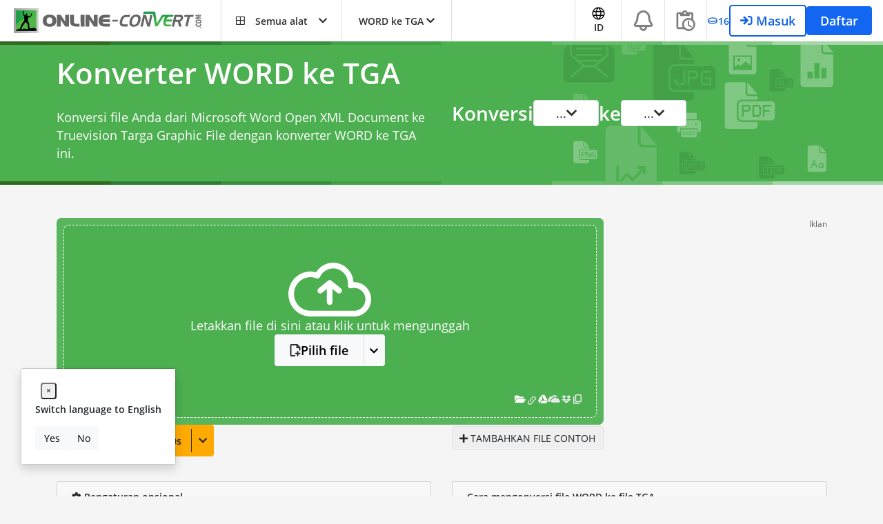

--- FILE ---
content_type: text/html; charset=utf-8
request_url: https://www.google.com/recaptcha/api2/aframe
body_size: 266
content:
<!DOCTYPE HTML><html><head><meta http-equiv="content-type" content="text/html; charset=UTF-8"></head><body><script nonce="kJhaFxOh5L1sctqXx5d_-w">/** Anti-fraud and anti-abuse applications only. See google.com/recaptcha */ try{var clients={'sodar':'https://pagead2.googlesyndication.com/pagead/sodar?'};window.addEventListener("message",function(a){try{if(a.source===window.parent){var b=JSON.parse(a.data);var c=clients[b['id']];if(c){var d=document.createElement('img');d.src=c+b['params']+'&rc='+(localStorage.getItem("rc::a")?sessionStorage.getItem("rc::b"):"");window.document.body.appendChild(d);sessionStorage.setItem("rc::e",parseInt(sessionStorage.getItem("rc::e")||0)+1);localStorage.setItem("rc::h",'1765960555952');}}}catch(b){}});window.parent.postMessage("_grecaptcha_ready", "*");}catch(b){}</script></body></html>

--- FILE ---
content_type: text/css
request_url: https://www.online-convert.com/assets/dist/qg-conversion-pair.7039480f.css
body_size: 142
content:
.hero-small{background-position-x:right;background-position-y:center;background-repeat:no-repeat;background-size:28rem}@media(max-width:630px){.hero-small{background-image:none!important}}@media(max-width:1049.98px){#formatDropdown[data-v-752a3610]{border:none!important;border-radius:0!important;height:60vh!important;left:0!important;max-width:100vw!important;position:fixed!important;top:40vh!important;width:100vw!important;z-index:1000!important}#formatDropdown .formats-categories-container[data-v-752a3610],#formatDropdown .formats-list-container[data-v-752a3610]{max-height:-moz-calc(60vh - 50px)!important;max-height:calc(60vh - 50px)!important}}.dropdown-close[data-v-752a3610]{display:-moz-inline-box;display:inline-flex;height:-moz-calc(100% - 1px);height:calc(100% - 1px);opacity:.8;position:absolute;right:0;top:0;width:42px;-moz-box-align:center;align-items:center;background:#fff;cursor:pointer}.dropdown-close[data-v-752a3610]:hover{opacity:1}.dropdown-close[data-v-752a3610]:after,.dropdown-close[data-v-752a3610]:before{background-color:#333;content:" ";height:22px;left:20px;position:absolute;width:2px}.dropdown-close[data-v-752a3610]:before{-moz-transform:rotate(45deg);-ms-transform:rotate(45deg);transform:rotate(45deg)}.dropdown-close[data-v-752a3610]:after{-moz-transform:rotate(-45deg);-ms-transform:rotate(-45deg);transform:rotate(-45deg)}.modal-backdrop[data-v-752a3610]{background:rgba(0,0,0,.42);z-index:99}.modal-backdrop[data-v-752a3610]:before{background:rgba(0,0,0,.42);content:"";display:block;height:100%;position:fixed;top:-100%;width:100%;z-index:99}

--- FILE ---
content_type: text/css
request_url: https://gambar.online-convert.com/assets/dist/5895.c9055f41.css
body_size: 470
content:
#educationExpiredModal .modal-dialog[data-v-20982716]{border-radius:9px;max-width:95%;overflow:hidden;width:599px}#educationExpiredModal .modal-content[data-v-20982716]{display:-moz-box;display:flex;gap:20px;-moz-box-align:center;align-items:center}#educationExpiredModal .modal-content h2[data-v-20982716]{font-size:28px;margin:0}#educationExpiredModal .modal-content img[data-v-20982716]{border-radius:.3rem .3rem 0 0;width:100%}#educationExpiredModal .modal-content .modal-close[data-v-20982716]{color:#e8eaed;position:absolute;right:10px;top:10px}#educationExpiredModal .modal-content .modal-close[data-v-20982716]:hover{cursor:pointer}#educationExpiredModal .modal-content .purple-box svg[data-v-20982716]:first-child{position:absolute;right:-10px;top:-9px}#educationExpiredModal .modal-content .purple-box[data-v-20982716]{display:-moz-box;display:flex;max-width:112px;padding:7px 10px;position:relative;-moz-box-pack:center;justify-content:center;-moz-box-align:center;align-items:center;background:#7b1fa2;border-radius:5px;color:#fff;gap:10px}#educationExpiredModal .modal-content .text-box[data-v-20982716]{display:-moz-box;display:flex;-moz-box-orient:vertical;-moz-box-direction:normal;flex-direction:column;-moz-box-align:center;align-items:center;padding:0 20px;text-align:center}#educationExpiredModal .modal-footer[data-v-20982716]{background:#f8f9fa;padding:20px}#educationExpiredModal .modal-footer .resend-btn[data-v-20982716],#educationExpiredModal .modal-footer[data-v-20982716]{display:-moz-box;display:flex;width:100%;-moz-box-pack:center;justify-content:center;-moz-box-align:center;align-items:center}#educationExpiredModal .modal-footer .resend-btn[data-v-20982716]{align-self:stretch;background:#1266f1;border-radius:4px;color:#fff;gap:10px;height:38px;padding:7px 10px}#educationExpiredModal .modal-footer .resend-btn[data-v-20982716]:hover{cursor:pointer}#cancelTaskModal img[data-v-71c8deb8]{height:auto;width:100%}#cancelTaskModal .modal-dialog[data-v-71c8deb8]{border-radius:9px;max-width:95%;overflow:hidden;width:599px}#cancelTaskModal .close-btn[data-v-71c8deb8]{background:#d9d9d9;font-weight:600;gap:10px;height:38px;padding:0 10px}#cancelTaskModal .premium-btn[data-v-71c8deb8]{background-color:#fa0;display:-moz-box;display:flex;gap:10px;height:38px;-moz-box-align:center;align-items:center;font-weight:600;padding:0 10px}#cancelTaskModal .modal-content-title[data-v-71c8deb8]{font-size:28px;font-weight:600}#cancelTaskModal .modal-content h2[data-v-71c8deb8]{margin-top:0}#cancelTaskModal .modal-content[data-v-71c8deb8]{border:1px solid #ccc;font-size:17.5px}#cancelTaskModal .modal-content p[data-v-71c8deb8]{font-size:17.5px}#cancelTaskModal .modal-body[data-v-71c8deb8]{padding:20px}#cancelTaskModal .modal-footer[data-v-71c8deb8]{display:-moz-box;display:flex;padding:10px;-moz-box-pack:end;justify-content:flex-end;-moz-box-align:center;align-items:center;align-self:stretch;background:#f8f9fa;gap:10px}#cancelTaskModal .modal-footer .btn[data-v-71c8deb8]{margin:0}#cancelConfirmTaskModal .modal-dialog[data-v-73a34d1a]{border-radius:9px;max-width:95%;overflow:hidden;width:599px}#cancelConfirmTaskModal .close-btn[data-v-73a34d1a]{background:#d9d9d9;font-weight:600;gap:10px;height:38px;padding:0 10px}#cancelConfirmTaskModal .modal-content-title[data-v-73a34d1a]{font-size:28px;font-weight:600}#cancelConfirmTaskModal .modal-content h2[data-v-73a34d1a]{margin-top:0}#cancelConfirmTaskModal .modal-content[data-v-73a34d1a]{border:1px solid #ccc;font-size:17.5px}#cancelConfirmTaskModal .modal-content p[data-v-73a34d1a]{font-size:17.5px}#cancelConfirmTaskModal .modal-body[data-v-73a34d1a]{padding:20px}#cancelConfirmTaskModal .modal-footer[data-v-73a34d1a]{display:-moz-box;display:flex;padding:10px;-moz-box-pack:end;justify-content:flex-end;-moz-box-align:center;align-items:center;align-self:stretch;background:#f8f9fa;gap:10px}#cancelConfirmTaskModal .modal-footer .btn[data-v-73a34d1a]{margin:0}

--- FILE ---
content_type: text/css
request_url: https://gambar.online-convert.com/assets/dist/5010.c4484529.css
body_size: 3224
content:
.free-credit-info[data-v-b6ba38ae]{color:#1161e5;display:-moz-box;display:flex;width:32px;-moz-box-align:center;align-items:center;-moz-box-pack:justify;justify-content:space-between}.btn-login-outline[data-v-b6ba38ae]{border:2px solid #1161e5;color:#1161e5;-moz-transition:background-color .2s linear;transition:background-color .2s linear}.btn-login-outline[data-v-b6ba38ae]:hover{background:#1161e5;color:#fff}.btn-login-outline:hover .data-user-button-login[data-v-b6ba38ae]{color:#fff}.user-badger[data-v-b6ba38ae]{border:2px solid #1161e5;border-radius:4px;color:#1161e5;display:-moz-box;display:flex;width:170px;-moz-box-pack:justify;cursor:pointer;justify-content:space-between;-moz-transition:background-color .2s linear;transition:background-color .2s linear}.user-badger[data-v-b6ba38ae]:hover{background:#1161e5;color:#fff}.user-badger:hover .data-user-button-login[data-v-b6ba38ae]{color:#fff}.user-badger .badger-icon[data-v-b6ba38ae]{display:-moz-box;display:flex;height:43px;width:40px;-moz-box-align:center;align-items:center;-moz-box-pack:center;background:#fff;border-radius:4px 0 0 4px;border-right:3px solid #000;justify-content:center}.user-badger .badge-content[data-v-b6ba38ae]{display:-moz-box;display:flex;width:82px;-moz-box-orient:vertical;-moz-box-direction:normal;flex-direction:column}.user-badger .badge-credits[data-v-b6ba38ae]{background:#1161e5;color:#fff}.user-badger .badge-credits svg path[data-v-b6ba38ae]{color:#fff}.user-badger .badge-credits[data-v-b6ba38ae]{display:-moz-box;display:flex;padding:0 5px;-moz-box-pack:start;justify-content:start;-moz-box-align:center;align-items:center;border-radius:0 0 4px 0;gap:5px}.user-badger .badge-name[data-v-b6ba38ae]{display:-moz-box;display:flex;height:100%;-moz-box-align:center;align-items:center;font-size:12px}.user-badger .badge-name div[data-v-b6ba38ae]{font-size:12px;overflow:hidden;padding:2px;text-overflow:ellipsis;white-space:nowrap;width:90px}.user-badger .badge-toggle[data-v-b6ba38ae]{-moz-box-flex:1;display:-moz-box;display:flex;flex:1 1;-moz-box-align:center;align-items:center;-moz-box-pack:center;justify-content:center}.user-badger .badge-toggle i[data-v-b6ba38ae]{font-weight:700}.user-badger[data-v-721d6ea0]{border:2px solid #000;border-radius:4px;display:-moz-box;display:flex;width:160px;-moz-box-pack:justify;justify-content:space-between}@media(max-width:500px){.user-badger[data-v-721d6ea0]{width:120px}}.user-badger .badger-icon[data-v-721d6ea0]{display:-moz-box;display:flex;height:auto;width:40px;-moz-box-align:center;align-items:center;-moz-box-pack:center;background:#fff;border-radius:4px 0 0 4px;border-right:2px solid #000;justify-content:center}@media(max-width:500px){.user-badger .badger-icon[data-v-721d6ea0]{display:none}}.user-badger .badge-content[data-v-721d6ea0]{display:-moz-box;display:flex;-moz-box-flex:1;flex-grow:1;-moz-box-orient:vertical;-moz-box-direction:normal;flex-direction:column}.user-badger .badge-credits[data-v-721d6ea0]{background:#fa0;border-bottom:2px solid #000;color:#1e1e1e;padding:0 5px}.user-badger .badge-credits-free[data-v-721d6ea0]{background:#f5f5f5;border-bottom:2px solid #000;color:#1e1e1e;padding:0 5px}.user-badger .badge-name div[data-v-721d6ea0]{font-size:12px;overflow:hidden;padding:2px 8px;text-overflow:ellipsis;white-space:nowrap;width:90px}.user-badger .badge-toggle[data-v-721d6ea0]{display:-moz-box;display:flex;width:25px;-moz-box-align:center;align-items:center;-moz-box-pack:center;color:#f5f5f5;justify-content:center}.user-badger .badge-toggle i[data-v-721d6ea0]{font-weight:700}.badge-container[data-v-721d6ea0]{margin-right:-12px!important}.user-badge[data-v-721d6ea0]{border:2px;border-radius:4px;display:-moz-box;display:flex;height:42px;min-width:115px;-moz-box-pack:justify;gap:2px;justify-content:space-between;padding:2px;width:100%}.menu-badge[data-v-721d6ea0]{color:#1e1e1e;font-size:17.5px;gap:10px}.free-user-badge[data-v-721d6ea0]{background-color:#ededed;border:2px solid #000}.free-user-badge .badge-name div[data-v-721d6ea0],.free-user-badge .badge-toggle[data-v-721d6ea0]{color:#000}.free-user-badge .badger-icon[data-v-721d6ea0]{border-right:2px solid #000}.free-user-badge .badge-credits-free[data-v-721d6ea0],.free-user-badge .badge-credits[data-v-721d6ea0]{border-bottom:2px solid #000}.free-user-badge .badge-toggle[data-v-721d6ea0]{border-left:2px solid #000;width:25px}.free-user-badge .user-badge-text[data-v-721d6ea0]{color:#fff}.starter-user-badge[data-v-721d6ea0]{background-color:#7759c2;border:2px solid #b4a4dd}.starter-user-badge .badger-icon[data-v-721d6ea0]{border-right:2px solid #b4a4dd}.starter-user-badge .badge-credits-free[data-v-721d6ea0],.starter-user-badge .badge-credits[data-v-721d6ea0]{border-bottom:2px solid #b4a4dd}.starter-user-badge .badge-toggle[data-v-721d6ea0]{border-left:2px solid #b4a4dd;width:25px}.starter-user-badge .user-badge-text[data-v-721d6ea0]{color:#fff}.pro-user-badge[data-v-721d6ea0]{background-color:#1b5e20;border:2px solid #32ad3b}.pro-user-badge .badger-icon[data-v-721d6ea0]{border-right:2px solid #32ad3b}.pro-user-badge .badge-credits-free[data-v-721d6ea0],.pro-user-badge .badge-credits[data-v-721d6ea0]{border-bottom:2px solid #32ad3b}.pro-user-badge .badge-toggle[data-v-721d6ea0]{border-left:2px solid #32ad3b;width:25px}.pro-user-badge .user-badge-text[data-v-721d6ea0]{color:#fff}.ultimate-user-badge[data-v-721d6ea0]{background-color:#1e1e1e;border:2px solid #515151}.ultimate-user-badge .badger-icon[data-v-721d6ea0]{border-right:2px solid #515151}.ultimate-user-badge .badge-credits-free[data-v-721d6ea0],.ultimate-user-badge .badge-credits[data-v-721d6ea0]{border-bottom:2px solid #515151}.ultimate-user-badge .badge-toggle[data-v-721d6ea0]{border-left:2px solid #515151;width:25px}.ultimate-user-badge .user-badge-text[data-v-721d6ea0]{color:#fff}.teams-user-badge[data-v-721d6ea0]{background-color:#7759c2;border:2px solid #b4a4dd}.teams-user-badge .badger-icon[data-v-721d6ea0]{border-right:2px solid #b4a4dd}.teams-user-badge .badge-credits-free[data-v-721d6ea0],.teams-user-badge .badge-credits[data-v-721d6ea0]{border-bottom:2px solid #b4a4dd}.teams-user-badge .badge-toggle[data-v-721d6ea0]{border-left:2px solid #b4a4dd;width:25px}.teams-user-badge .user-badge-text[data-v-721d6ea0]{color:#fff}.education-user-badge[data-v-721d6ea0]{background-color:#7b1fa2;border:2px solid #b14bdc;border-right-style:none}.education-user-badge .badger-icon[data-v-721d6ea0]{border-right:2px #b14bdc}.education-user-badge .badge-credits-free[data-v-721d6ea0],.education-user-badge .badge-credits[data-v-721d6ea0]{border-bottom:2px solid #b14bdc}.education-user-badge .badge-toggle[data-v-721d6ea0]{border-left:2px #b14bdc;width:25px}.education-user-badge .user-badge-text[data-v-721d6ea0]{color:#fff}.user-credits[data-v-721d6ea0]{background:#fa0;border-radius:2px;color:#1e1e1e;gap:3px;padding:0 5px}.icon-container[data-v-721d6ea0],.user-credits[data-v-721d6ea0]{display:-moz-box;display:flex;-moz-box-align:center;align-items:center;-moz-box-pack:center;justify-content:center}.icon-container[data-v-721d6ea0]{gap:10px;height:30.588px;padding:2px;width:27.451px}.main-user-dropdown [data-user-button-upgrade][data-v-721d6ea0]:active{background:#fa0!important}.main-teams-dropdown[data-v-721d6ea0]{left:auto;padding:5px 0;right:0;top:100%;width:100%;-moz-box-orient:vertical;-moz-box-direction:normal;flex-direction:column;-moz-box-align:start;align-items:flex-start;background:#fff;border-bottom:1px solid #cbcbcb;border-left:1px solid #cbcbcb;border-radius:0 0 8px 8px;border-right:1px solid #cbcbcb;gap:5px}.main-teams-dropdown .teams-dropdown-item[data-v-721d6ea0]{color:#2e2e2e}.main-teams-dropdown .teams-dropdown-item[data-v-721d6ea0]:hover{background:#eee!important;border-radius:4px;cursor:pointer}.main-teams-dropdown .teams-dropdown-item-link[data-v-721d6ea0]{display:-moz-box;display:flex;width:100%;-moz-box-pack:start;justify-content:start;-moz-box-align:center;align-items:center;color:#2e2e2e;gap:10px;padding:10px!important}.main-teams-dropdown .teams-dropdown-item-link[data-v-721d6ea0]:hover{background:#eee!important;border-radius:4px;cursor:pointer}.main-teams-dropdown .active-team[data-v-721d6ea0]{background:#d9e7fd;border:1px solid #2d5089;border-radius:4px}.main-teams-dropdown .show-more-teams[data-v-721d6ea0]{display:-moz-box;display:flex;padding:10px 0 3px;-moz-box-pack:center;justify-content:center;-moz-box-align:center;align-items:center;color:#6c757d;gap:5px}.main-teams-dropdown .show-more-teams[data-v-721d6ea0]:hover{cursor:pointer}.dropdown-item[data-v-721d6ea0]{display:-moz-box;padding:10px 0 9.412px 17px!important;-moz-box-align:center;align-items:center;align-self:stretch;border-radius:5px;display:flex}.user-icon[data-v-721d6ea0]{border-radius:4px;padding:5px}.gap-30[data-v-721d6ea0]{gap:30px}.tools-container li a[data-v-721d6ea0]{padding:0}.header-dropdown-item[data-v-721d6ea0]{color:#000}.header-dropdown-item[data-v-721d6ea0]:hover{background:#1266f1;color:#fff}.header-dropdown-item:hover div[data-v-721d6ea0],.header-dropdown-item:hover svg[data-v-721d6ea0]{color:#fff}.teams-dropdown-arrow[data-v-721d6ea0]{display:-moz-box;display:flex;height:40px;padding:5px 10px;-moz-box-pack:center;justify-content:center;-moz-box-align:center;align-items:center;color:#fff}@media(max-width:567px){.tools-container li a[data-v-721d6ea0]{padding:0 12px}.badge-container[data-v-721d6ea0]{margin-right:0!important}}@media(max-width:385px){.tools-container li a[data-v-721d6ea0]{padding:0}}@media(min-width:1049px){.mobile-only[data-v-721d6ea0]{display:none!important}}@media(max-width:1048px){.desktop-only[data-v-721d6ea0]{display:none!important}}.hide-badger-mobile[data-v-721d6ea0]{display:-moz-box;display:flex}@media(max-width:740px){.hide-badger-mobile[data-v-721d6ea0]{display:none}}.get-more-credits-btn[data-v-721d6ea0]{display:-moz-box;display:flex;height:48px;max-width:100px;-moz-box-pack:justify;background-color:#fa0;border-radius:5px;font-size:13px;justify-content:space-between;padding:4px 6px;width:100%;-moz-box-align:center;align-items:center;font-weight:600}.get-more-credits-btn span[data-v-721d6ea0]{display:-webkit-box;-webkit-line-clamp:2;line-clamp:2;-webkit-box-orient:vertical;overflow:hidden;text-overflow:ellipsis;white-space:normal}.get-more-credits-btn[data-v-721d6ea0]:hover{background-color:#f2a202}@media(max-width:768px){.get-more-credits-btn[data-v-721d6ea0]{display:none}}@property --counter{syntax:"<integer>";initial-value:0;inherits:false}.amount-user-credits[data-v-721d6ea0],.credit-amount[data-v-721d6ea0]{position:relative}.credit-amount.credit-updated[data-v-721d6ea0]{font-weight:700}.credit-amount.credit-updated[data-v-721d6ea0]:after{-moz-animation:countUp-721d6ea0 1.5s ease-out forwards;animation:countUp-721d6ea0 1.5s ease-out forwards;content:counter(credit-counter);counter-reset:credit-counter var(--counter);display:-moz-box;display:flex;height:100%;left:0;position:absolute;top:0;width:100%;-moz-box-align:center;align-items:center;-moz-box-pack:inherit;background:inherit;justify-content:inherit;padding:inherit;text-align:inherit;z-index:1}.credit-amount.credit-updated .credit-text[data-v-721d6ea0]{opacity:0}@-moz-keyframes countUp-721d6ea0{0%{--counter:var(--start-value)}to{--counter:var(--end-value)}}@keyframes countUp-721d6ea0{0%{--counter:var(--start-value)}to{--counter:var(--end-value)}}.floating-credits[data-v-721d6ea0]{background:-moz-linear-gradient(315deg,#4caf50,#45a049);background:linear-gradient(135deg,#4caf50,#45a049);border-radius:12px;box-shadow:0 4px 12px rgba(76,175,80,.3);color:#fff;font-size:14px;font-weight:700;left:-12px;padding:4px 8px;pointer-events:none;position:absolute;top:20px;white-space:nowrap;z-index:1002}@-moz-keyframes floatingCredits-721d6ea0{0%{opacity:1;-moz-transform:translateY(-6px) scale(.8);transform:translateY(-6px) scale(.8)}25%{opacity:1;-moz-transform:translateY(2px) scale(.9);transform:translateY(2px) scale(.9)}50%{opacity:1;-moz-transform:translateY(10px) scale(.95);transform:translateY(10px) scale(.95)}75%{opacity:1;-moz-transform:translateY(18px) scale(.95);transform:translateY(18px) scale(.95)}to{opacity:0;-moz-transform:translateY(26px) scale(.9);transform:translateY(26px) scale(.9)}}@keyframes floatingCredits-721d6ea0{0%{opacity:1;-moz-transform:translateY(-6px) scale(.8);transform:translateY(-6px) scale(.8)}25%{opacity:1;-moz-transform:translateY(2px) scale(.9);transform:translateY(2px) scale(.9)}50%{opacity:1;-moz-transform:translateY(10px) scale(.95);transform:translateY(10px) scale(.95)}75%{opacity:1;-moz-transform:translateY(18px) scale(.95);transform:translateY(18px) scale(.95)}to{opacity:0;-moz-transform:translateY(26px) scale(.9);transform:translateY(26px) scale(.9)}}.floating-credits.animate[data-v-721d6ea0]{-moz-animation:floatingCredits-721d6ea0 6s linear forwards;animation:floatingCredits-721d6ea0 6s linear forwards}.notification-badge[data-v-78ff8540]{background:#f44;border-radius:50%;color:#fff;display:-moz-box;display:flex;font-size:10px;font-weight:700;height:18px;min-width:18px;position:absolute;right:-5px;top:-5px;-moz-box-align:center;align-items:center;-moz-box-pack:center;border:2px solid #fff;justify-content:center}#notifications-nav-drop-down[data-v-78ff8540]{background:#fff;border:1px solid #cbcbcb;box-shadow:0 4px 12px rgba(0,0,0,.15);margin-top:-1px;max-width:420px;min-width:380px;padding:20px;z-index:1000}.dropdown-header[data-v-78ff8540]{padding:0}.dropdown-header .filter-buttons[data-v-78ff8540]{width:100%}.dropdown-header .filter-buttons .filter-btn[data-v-78ff8540]{background:#fff;border:none;color:#2e2e2e;cursor:pointer;font-size:14px;font-weight:600;padding:8px 16px;-moz-transition:all .2s ease;transition:all .2s ease;width:100%}.dropdown-header .filter-buttons .filter-btn[data-v-78ff8540]:hover{background:#e5e7eb;color:#374151}.dropdown-header .filter-buttons .filter-btn.active[data-v-78ff8540]{background:var(--Main-Alert-alert-info,#d9e7fd);border-radius:25px;color:#1266f1}.notifications-list[data-v-78ff8540]{display:-moz-box;display:flex;gap:10px;max-height:400px;overflow-y:auto;-moz-box-orient:vertical;-moz-box-direction:normal;flex-direction:column}.single-notification-container[data-v-78ff8540]{border-radius:6px;cursor:pointer;padding:12px 8px;position:relative;-moz-transition:background-color .2s ease;transition:background-color .2s ease}.single-notification-container[data-v-78ff8540]:hover{background-color:#f8f9fa}.single-notification-container.unread[data-v-78ff8540]{background-color:#f0f7ff}.single-notification-container.unread[data-v-78ff8540]:hover{background-color:#e6f3ff}.notification-content .icon-container[data-v-78ff8540]{display:-moz-box;display:flex;height:34px;width:34px;-moz-box-align:center;align-items:center;-moz-box-pack:center;background:var(--SAT-Main-Video2Edit-main-2,#6a1b9a);border-radius:4px;flex-shrink:0;justify-content:center}.notification-content .notification-text-content .notification-title[data-v-78ff8540]{color:#2e2e2e;font-size:14px;font-weight:600;line-height:1.3;margin-bottom:4px}.notification-content .notification-text-content .notification-message[data-v-78ff8540]{color:#6c757d;font-size:13px;line-height:1.4;margin-bottom:6px}.notification-content .notification-text-content .notification-time[data-v-78ff8540]{color:#9ca3af;font-size:11px;font-weight:500}.notification-content .unread-indicator[data-v-78ff8540]{align-self:flex-start;background:#1266f1;border-radius:50%;flex-shrink:0;height:8px;margin-top:6px;width:8px}.show-more-container[data-v-78ff8540]{border-top:1px solid #e9ecef;margin-top:8px;padding-top:12px}.show-more-btn[data-v-78ff8540]{background:#f8f9fa;border:1px solid #dee2e6;border-radius:4px;color:#495057;font-size:13px;font-weight:500;padding:8px 16px;-moz-transition:all .2s ease;transition:all .2s ease}.show-more-btn[data-v-78ff8540]:hover{background:#e9ecef;border-color:#adb5bd;color:#343a40}.empty-notifications-state[data-v-78ff8540]{background:var(--Main-Alert-alert-info,#d9e7fd);border-radius:4px;color:#1266f1;padding:15px 20px;text-align:center}.show-all-btn[data-v-78ff8540]{background:#1266f1}.show-all-btn[data-v-78ff8540]:hover{background:#1161e5;cursor:pointer}@media(max-width:768px){#notifications-nav-drop-down[data-v-78ff8540]{max-width:350px;min-width:320px;padding:16px}.single-notification-container[data-v-78ff8540]{padding:10px 6px}.notification-content .notification-avatar .avatar-circle[data-v-78ff8540]{font-size:14px;height:36px;width:36px}}.single-task-container[data-v-361a8b60]{cursor:pointer;font-weight:400;height:44px;padding:5px}.single-task-container .time-container[data-v-361a8b60]{display:-moz-box;display:flex;-moz-box-pack:center;justify-content:center;-moz-box-align:center;align-items:center;align-self:stretch;gap:5px;min-width:114px}.single-task-container .time-container .icon-container[data-v-361a8b60]{display:-moz-box;display:flex;height:24px;padding:1px;-moz-box-pack:center;justify-content:center;-moz-box-align:center;align-items:center}.single-task-container .operation-container[data-v-361a8b60]{display:-moz-box;display:flex;padding:5px 0;-moz-box-align:center;align-items:center;gap:5px;width:100%}.single-task-container .delete-container[data-v-361a8b60]{display:-moz-box;display:flex;padding:2px 5px;-moz-box-pack:center;justify-content:center;-moz-box-align:center;align-items:center;border:1px solid #f11;border-radius:4px}.single-task-container .delete-container .delete-icon[data-v-361a8b60]{gap:10px;height:24px;width:24px}.single-task-container .delete-container .delete-icon[data-v-361a8b60],.single-task-container .status-icon[data-v-361a8b60]{display:-moz-box;display:flex;-moz-box-pack:center;justify-content:center;-moz-box-align:center;align-items:center;flex-shrink:0}.single-task-container .status-icon[data-v-361a8b60]{align-self:stretch;padding:2px 5px;width:25px}.no-task-container[data-v-361a8b60]{display:-moz-box;display:flex;font-weight:400;height:44px;padding:10px 20px;-moz-box-align:center;align-items:center;align-self:stretch;background:#d9e7fd;border-radius:3px;gap:10px}.glow[data-v-361a8b60]{-moz-animation:glow-361a8b60 1s infinite alternate;animation:glow-361a8b60 1s infinite alternate}.glow svg[data-v-361a8b60]{filter:drop-shadow(0 0 1px #1266f1)}.glow svg path[data-v-361a8b60]{fill:#1266f1;-moz-transition:fill .5s ease;transition:fill .5s ease}@-moz-keyframes glow-361a8b60{0%{-ms-transform:scale(.97);-moz-transform:scale(.97);transform:scale(.97)}25%{-ms-transform:scale(1);-moz-transform:scale(1);transform:scale(1)}60%{-ms-transform:scale(.97);-moz-transform:scale(.97);transform:scale(.97)}to{-ms-transform:scale(.97);-moz-transform:scale(.97);transform:scale(.97)}}@keyframes glow-361a8b60{0%{-ms-transform:scale(.97);-moz-transform:scale(.97);transform:scale(.97)}25%{-ms-transform:scale(1);-moz-transform:scale(1);transform:scale(1)}60%{-ms-transform:scale(.97);-moz-transform:scale(.97);transform:scale(.97)}to{-ms-transform:scale(.97);-moz-transform:scale(.97);transform:scale(.97)}}.single-task-container[data-v-361a8b60]:hover{background-color:#e9ecef}.m-l-5[data-v-361a8b60]{margin-left:5px}.m-r-11[data-v-361a8b60]{margin-right:11px}#recent-tasks-nav-container[data-v-361a8b60]{z-index:1}#recent-tasks-nav-drop-down[data-v-361a8b60]{background:#fbfbfb;border:1px solid #cbcbcb;margin-top:-1px;padding:20px;z-index:-1}.fa-check[data-v-361a8b60]{color:#0b7335}.fa-times[data-v-361a8b60]{color:#8f2e2e}.btn-loading-animation[data-v-361a8b60]{border:2px solid #2e2e2e;border-right-color:rgba(0,0,0,0)}

--- FILE ---
content_type: application/javascript; charset=UTF-8
request_url: https://gambar.online-convert.com/assets/dist/7917.4ba8c058.js
body_size: -110
content:
try{let e="undefined"!=typeof window?window:"undefined"!=typeof global?global:"undefined"!=typeof globalThis?globalThis:"undefined"!=typeof self?self:{},n=(new e.Error).stack;n&&(e._sentryDebugIds=e._sentryDebugIds||{},e._sentryDebugIds[n]="1e5a5db1-48dd-4f05-b1ba-1c933ff01f60",e._sentryDebugIdIdentifier="sentry-dbid-1e5a5db1-48dd-4f05-b1ba-1c933ff01f60")}catch(e){}("undefined"!=typeof window?window:"undefined"!=typeof global?global:"undefined"!=typeof globalThis?globalThis:"undefined"!=typeof self?self:{}).SENTRY_RELEASE={id:"sat-client@v17.1.658"};(self.webpackChunkonline_convert=self.webpackChunkonline_convert||[]).push([[7917],{7917:function(e,n,d){d(23792),d(26099),d(3362),d(47764),d(62953),d(89067)("./".concat(sat.locale,".js"))}}]);

--- FILE ---
content_type: application/javascript; charset=UTF-8
request_url: https://www.online-convert.com/assets/dist/cms-index-page.6624cb0f.js
body_size: 8848
content:
/*! For license information please see cms-index-page.6624cb0f.js.LICENSE.txt */
try{let e="undefined"!=typeof window?window:"undefined"!=typeof global?global:"undefined"!=typeof globalThis?globalThis:"undefined"!=typeof self?self:{},t=(new e.Error).stack;t&&(e._sentryDebugIds=e._sentryDebugIds||{},e._sentryDebugIds[t]="c65b2516-1af1-4b8c-928b-1c48298f81ca",e._sentryDebugIdIdentifier="sentry-dbid-c65b2516-1af1-4b8c-928b-1c48298f81ca")}catch(e){}("undefined"!=typeof window?window:"undefined"!=typeof global?global:"undefined"!=typeof globalThis?globalThis:"undefined"!=typeof self?self:{}).SENTRY_RELEASE={id:"sat-client@v17.1.658"};(self.webpackChunkonline_convert=self.webpackChunkonline_convert||[]).push([[5179,7212,9763],{2008:function(e,t,r){var n=r(46518),o=r(59213).filter;n({target:"Array",proto:!0,forced:!r(70597)("filter")},{filter:function(e){return o(this,e,arguments.length>1?arguments[1]:void 0)}})},3470:function(e){e.exports=Object.is||function(e,t){return e===t?0!==e||1/e==1/t:e!=e&&t!=t}},5746:function(e,t,r){var n=r(69565),o=r(89228),i=r(28551),a=r(20034),s=r(67750),l=r(3470),u=r(655),c=r(55966),f=r(56682);o("search",function(e,t,r){return[function(t){var r=s(this),o=a(t)?c(t,e):void 0;return o?n(o,t,r):new RegExp(t)[e](u(r))},function(e){var n=i(this),o=u(e),a=r(t,n,o);if(a.done)return a.value;var s=n.lastIndex;l(s,0)||(n.lastIndex=0);var c=f(n,o);return l(n.lastIndex,s)||(n.lastIndex=s),null===c?-1:c.index}]})},9868:function(e,t,r){var n=r(46518),o=r(79504),i=r(91291),a=r(31240),s=r(72333),l=r(79039),u=RangeError,c=String,f=Math.floor,d=o(s),p=o("".slice),h=o(1.1.toFixed),y=function(e,t,r){return 0===t?r:t%2==1?y(e,t-1,r*e):y(e*e,t/2,r)},m=function(e,t,r){for(var n=-1,o=r;++n<6;)o+=t*e[n],e[n]=o%1e7,o=f(o/1e7)},g=function(e,t){for(var r=6,n=0;--r>=0;)n+=e[r],e[r]=f(n/t),n=n%t*1e7},v=function(e){for(var t=6,r="";--t>=0;)if(""!==r||0===t||0!==e[t]){var n=c(e[t]);r=""===r?n:r+d("0",7-n.length)+n}return r};n({target:"Number",proto:!0,forced:l(function(){return"0.000"!==h(8e-5,3)||"1"!==h(.9,0)||"1.25"!==h(1.255,2)||"1000000000000000128"!==h(0xde0b6b3a7640080,0)})||!l(function(){h({})})},{toFixed:function(e){var t,r,n,o,s=a(this),l=i(e),f=[0,0,0,0,0,0],h="",b="0";if(l<0||l>20)throw new u("Incorrect fraction digits");if(s!=s)return"NaN";if(s<=-1e21||s>=1e21)return c(s);if(s<0&&(h="-",s=-s),s>1e-21)if(r=(t=function(e){for(var t=0,r=e;r>=4096;)t+=12,r/=4096;for(;r>=2;)t+=1,r/=2;return t}(s*y(2,69,1))-69)<0?s*y(2,-t,1):s/y(2,t,1),r*=4503599627370496,(t=52-t)>0){for(m(f,0,r),n=l;n>=7;)m(f,1e7,0),n-=7;for(m(f,y(10,n,1),0),n=t-1;n>=23;)g(f,1<<23),n-=23;g(f,1<<n),m(f,1,1),g(f,2),b=v(f)}else m(f,0,r),m(f,1<<-t,0),b=v(f)+d("0",l);return b=l>0?h+((o=b.length)<=l?"0."+d("0",l-o)+b:p(b,0,o-l)+"."+p(b,o-l)):h+b}})},19534:function(e,t,r){r.d(t,{x:function(){return g}});r(52675),r(89463),r(2259),r(45700),r(50113),r(74423),r(23792),r(34782),r(89572),r(62010),r(2892),r(79432),r(26099),r(27495),r(21699),r(47764),r(42762),r(23500),r(62953);var n=r(69461),o=r(80209),i=r(44171),a=r(85876),s=r(16287),l=r(74692);function u(e){return u="function"==typeof Symbol&&"symbol"==typeof Symbol.iterator?function(e){return typeof e}:function(e){return e&&"function"==typeof Symbol&&e.constructor===Symbol&&e!==Symbol.prototype?"symbol":typeof e},u(e)}function c(e,t){if(!(e instanceof t))throw new TypeError("Cannot call a class as a function")}function f(e,t){for(var r=0;r<t.length;r++){var n=t[r];n.enumerable=n.enumerable||!1,n.configurable=!0,"value"in n&&(n.writable=!0),Object.defineProperty(e,p(n.key),n)}}function d(e,t,r){return t&&f(e.prototype,t),r&&f(e,r),Object.defineProperty(e,"prototype",{writable:!1}),e}function p(e){var t=function(e,t){if("object"!=u(e)||!e)return e;var r=e[Symbol.toPrimitive];if(void 0!==r){var n=r.call(e,t||"default");if("object"!=u(n))return n;throw new TypeError("@@toPrimitive must return a primitive value.")}return("string"===t?String:Number)(e)}(e,"string");return"symbol"==u(t)?t:t+""}var h=function(){return d(function e(t){var r=this;c(this,e),(0,a.bV)(t),this.meData=t,this.name="",this.email="",this.isRegistered=!1,this.isPremium=!1,this.isEducational=!1,this.isEligibleForFreeTrial=!1,this.isFromEurope=t.extra.europe,this.country=t.extra.country,this.socialError=null,this.sendInvoiceMail=!1,this.automatedDownloads=!0,this.isBusinessUser=!0===t.business_user,this.constraints_status=null,this.enabled=!1,(0,i.m5)(t.constraints_status)&&(this.constraints_status=t.constraints_status),(0,i.m5)(t.user_settings)&&t.user_settings.forEach(function(e){"sendInvoiceMail"===e.settings_key&&(r.sendInvoiceMail=(0,i.Hw)(e.settings_value)),"automatedDownloads"===e.settings_key&&(r.automatedDownloads=(0,i.Hw)(e.settings_value))}),(0,i.gN)(t.extra.social_error)&&(this.socialError=t.extra.social_error),t.roles.includes("ROLE_USER")&&(this.isRegistered=!0,this.isPremium=!1,this.name=t.username,(0,i.gN)(t.plain_email)&&(this.email=t.plain_email)),t.roles.includes("ROLE_USER_PREMIUM")&&(this.isRegistered=!0,this.isPremium=!0,this.name=t.username,(0,i.gN)(t.plain_email)&&(this.email=t.plain_email)),t.roles.includes("ROLE_USER_EDUCATIONAL")&&(this.isRegistered=!0,this.isEducational=!0,this.name=t.username,(0,i.gN)(t.plain_email)&&(this.email=t.plain_email)),this.isRegistered&&!t.roles.includes("ROLE_USER_ELIGIBLE_FOR_TRIAL")||(this.isEligibleForFreeTrial=!0),(0,i.Hw)(t.enabled)&&(this.enabled=!0),this.displayName=function(e,t){if((0,o.cI)(e),""===e.trim())return"";var r=e;(0,i.gN)(t)&&(/^USER_[a-f0-9]{12}$/i.test(e)||/^PDF2GO_[a-f0-9]{12}$/i.test(e))&&(r=t);return r.length>23&&(r=r.slice(0,20)+"..."),r}(this.name,this.email)},[{key:"getConstraintByName",value:function(e){return this.constraints_status.find(function(t){return t.ident===e&&!0===t.hit})}}])}(),y="__SESSION_STORAGE_USER__";var m=function(){return d(function e(){c(this,e),this.callbacks=[],this.userData=null,this.isLoading=!1},[{key:"_resolveAllCallbacks",value:function(e){for(var t=0;t<this.callbacks.length;t++)this.callbacks[t].resolve(e);this.callbacks=[]}},{key:"_rejectAllCallbacks",value:function(e){for(var t=0;t<this.callbacks.length;t++)this.callbacks[t].reject(e);this.callbacks=[]}},{key:"getUser",value:function(){}},{key:"getUserDataDeprecated",value:function(){var e=this,t=l.Deferred();return null!==this.userData?(t.resolve(this.userData),t):this.isLoading?(this.callbacks.push(t),t):(this.isLoading=!0,function(){var e=l.Deferred();return s.N.getUser().then(function(t){var r=t.getRawMeData(),o=null;try{o=new h(r)}catch(e){n.q.log("sat user exception",e)}if(null===o)return n.q.log("get user data - fail - invalid data",JSON.stringify(r)),void e.reject("invalid");e.resolve(o)}).catch(function(t){n.q.log("get user data - fail - connection problem",{}),e.reject("connection problem")}),e}().done(function(r){e.isLoading=!1,function(e){(0,a.bV)(e.meData);try{var t=JSON.stringify(e.meData);window.sessionStorage.setItem(y,t)}catch(e){}}(r),e.userData=r,e._resolveAllCallbacks(r),t.resolve(r)}).fail(function(r){e.isLoading=!1,e.userData=null,e._rejectAllCallbacks(r),t.reject(r)}),t)}},{key:"getUserDataCached",value:function(){var e=l.Deferred();return null!==this.getUserDataFromSessionStorage()?(e.resolve(this.getUserDataFromSessionStorage()),e):null!==this.getUserDataFromSessionStorage()?(e.resolve(this.userData),e):this.getUserDataDeprecated()}},{key:"getUserDataFromSessionStorage",value:function(){return function(){try{var e=window.sessionStorage.getItem(y),t=JSON.parse(e);return new h(t)}catch(e){}return null}()}}])}();r.g.gSatUserManager||(r.g.gSatUserManager=new m);var g=r.g.gSatUserManager},20433:function(e,t,r){r.d(t,{A:function(){return n}});r(26099),r(27495),r(38781),r(25440);var n={methods:{generateId:function(){return Math.random().toString().replace("0.","")}}}},25843:function(e,t,r){var n=r(46518),o=r(52703);n({target:"Number",stat:!0,forced:Number.parseInt!==o},{parseInt:o})},27380:function(e,t,r){function n(e){return{all:e=e||new Map,on:function(t,r){var n=e.get(t);n?n.push(r):e.set(t,[r])},off:function(t,r){var n=e.get(t);n&&(r?n.splice(n.indexOf(r)>>>0,1):e.set(t,[]))},emit:function(t,r){var n=e.get(t);n&&n.slice().map(function(e){e(r)}),(n=e.get("*"))&&n.slice().map(function(e){e(t,r)})}}}r.d(t,{A:function(){return n}})},33236:function(e,t,r){r.d(t,{B:function(){return u}});r(52675),r(89463),r(2259),r(45700),r(23792),r(89572),r(2892),r(26099),r(3362),r(47764),r(62480),r(62953);var n=r(27380),o=r(44171);function i(e){return i="function"==typeof Symbol&&"symbol"==typeof Symbol.iterator?function(e){return typeof e}:function(e){return e&&"function"==typeof Symbol&&e.constructor===Symbol&&e!==Symbol.prototype?"symbol":typeof e},i(e)}function a(e,t){for(var r=0;r<t.length;r++){var n=t[r];n.enumerable=n.enumerable||!1,n.configurable=!0,"value"in n&&(n.writable=!0),Object.defineProperty(e,s(n.key),n)}}function s(e){var t=function(e,t){if("object"!=i(e)||!e)return e;var r=e[Symbol.toPrimitive];if(void 0!==r){var n=r.call(e,t||"default");if("object"!=i(n))return n;throw new TypeError("@@toPrimitive must return a primitive value.")}return("string"===t?String:Number)(e)}(e,"string");return"symbol"==i(t)?t:t+""}var l=function(){return e=function e(){!function(e,t){if(!(e instanceof t))throw new TypeError("Cannot call a class as a function")}(this,e),this.emitter=(0,n.A)()},(t=[{key:"emit",value:function(e,t){var r=this;return new Promise(function(n,o){var i={payload:t,resolveEvent:n,rejectEvent:o};r.emitter.emit(e,i)})}},{key:"listen",value:function(e,t){this.emitter.on(e,function(e){var r=t(e.payload);(0,o.Q2)(r)&&(0,o.Fs)(r.then)?r.then(e.resolveEvent).catch(e.rejectEvent):e.resolveEvent(r)})}}])&&a(e.prototype,t),r&&a(e,r),Object.defineProperty(e,"prototype",{writable:!1}),e;var e,t,r}();globalThis.gEventBus||(globalThis.gEventBus=new l);var u=globalThis.gEventBus},44292:function(e,t,r){r.d(t,{d:function(){return o},l:function(){return n}});var n="contact-us-open-modal",o="contact-us-close-modal"},45756:function(e,t,r){r.d(t,{C:function(){return l}});r(52675),r(89463),r(2259),r(23792),r(26099),r(47764),r(62953),r(76031);var n=r(80209),o=r(44171),i=r(69461),a=r(74692);function s(e){return s="function"==typeof Symbol&&"symbol"==typeof Symbol.iterator?function(e){return typeof e}:function(e){return e&&"function"==typeof Symbol&&e.constructor===Symbol&&e!==Symbol.prototype?"symbol":typeof e},s(e)}function l(e){this._logger=i.q,(0,o.Q2)(e)&&(0,o.bV)(e,"logger")&&((0,n.XY)(e.logger.log),this._logger=e.logger)}l.prototype.ajax=function(e){(0,n.OA)(e);var t=0;e.hasOwnProperty("maxRetries")&&((0,n.Ye)(e.maxRetries),(0,n.jO)(e.maxRetries>=0),t=e.maxRetries),e.hasOwnProperty("timeout")?((0,n.Ye)(e.timeout),(0,n.jO)(e.timeout>=0)):e.timeout=59e3,!e.hasOwnProperty("method")&&e.hasOwnProperty("type")&&(e.method=e.type),e.hasOwnProperty("method")||(e.method="GET");var r=!1,o=!1,i=!0,s=!0;e.hasOwnProperty("retryTimeout")&&((0,n.z9)(e.retryTimeout),r=e.retryTimeout),e.hasOwnProperty("retry400")&&((0,n.z9)(e.retry400),o=e.retry400),e.hasOwnProperty("retry500")&&((0,n.z9)(e.retry500),i=e.retry500),e.hasOwnProperty("retryOther")&&((0,n.z9)(e.retryOther),s=e.retryOther),e.hasOwnProperty("cache")||(e.cache=!1);var l=0,u=a.Deferred(),c=this._logger;return function f(){var d=Date.now();function p(a,p,h){var y=(Date.now()-d)/1e3;function m(t){c.log(t,{url:e.url,ajax_status:p,ajax_error:h,http_status:a.status,http_method:e.method,duration_s:y})}if(402===a.status)return m("qgAjaxWrapper - with retry - fail - 402 payment required"),void u.reject(a,p,h);var g=l<t,v="timeout"===p,b=a.status>=400&&a.status<500,w=a.status>=500&&a.status<600;if(v){if(!r||!g)return m("qgAjaxWrapper - with retry - fail - timeout - final"),void u.reject(a,p,h);m("qgAjaxWrapper - with retry - fail - timeout - retry")}else if(b){if(!o||!g)return m("qgAjaxWrapper - with retry - fail - 4xx - final"),void u.reject(a,p,h);m("qgAjaxWrapper - with retry - fail - 4xx - retry")}else if(w){if(!i||!g)return m("qgAjaxWrapper - with retry - fail - 5xx - final"),void u.reject(a,p,h);m("qgAjaxWrapper - with retry - fail - 5xx - retry")}else{if(!s||!g)return m("qgAjaxWrapper - with retry - fail - other - final"),void u.reject(a,p,h);m("qgAjaxWrapper - with retry - fail - other - retry")}var S,k=function(e){(0,n.Ye)(e),e<1&&(e=1);var t=e;return t>20&&(t=20),t}(l+=1);w&&(S=l,(0,n.Ye)(S),S<1&&(S=1),k=S<3?10:20),setTimeout(function(){f()},1e3*k)}void 0===e.headers&&(e.headers={}),e.headers.it="b",a.ajax(e).done(function(t,r,n){var o=(Date.now()-d)/1e3;o>15&&c.log("qgAjaxWrapper - done - slow ajax call",{url:e.url,duration_s:o}),u.resolve(t,r,n)}).fail(function(r,n,o){t>0?p(r,n,o):function(t,r,n){var o,i=(Date.now()-d)/1e3,a="timeout"===r,s=402===t.status,l=t.status>=400&&t.status<500,f=t.status>=500&&t.status<600;o=a?"qgAjaxWrapper - no retry - fail - timeout":s?"qgAjaxWrapper - no retry - fail - 402 payment required":l?"qgAjaxWrapper - no retry - fail - 4xx":f?"qgAjaxWrapper - no retry - fail - 5xx":"qgAjaxWrapper - no retry - fail - other",c.log(o,{url:e.url,ajax_status:r,ajax_error:n,http_status:t.status,http_method:e.method,duration_s:i}),u.reject(t,r,n)}(r,n,o)})}(),u},l.prototype.post=function(e){return e.method="POST",this.ajax(e)},l.prototype.postJson=function(e){return e.method="POST",e.contentType="application/json",e.processData=!1,"object"===s(e.data)&&(e.data=JSON.stringify(e.data)),this.ajax(e)},l.prototype.get=function(e){return e.method="GET",this.ajax(e)},l.prototype.delete=function(e){return e.method="DELETE",this.ajax(e)},l.prototype.patch=function(e){return e.method="PATCH",this.ajax(e)},l.prototype.getDefaultOptions=function(e){var t={data:{},xhrFields:{withCredentials:!0},cache:!1};return(0,o.gN)(e)&&(t.url=e),t}},48598:function(e,t,r){var n=r(46518),o=r(79504),i=r(47055),a=r(25397),s=r(34598),l=o([].join);n({target:"Array",proto:!0,forced:i!==Object||!s("join",",")},{join:function(e){return l(a(this),void 0===e?",":e)}})},55081:function(e,t,r){var n=r(46518),o=r(44576);n({global:!0,forced:o.globalThis!==o},{globalThis:o})},56577:function(e,t,r){r.d(t,{A:function(){return y}});r(62010);var n=r(49347),o={key:0,class:"py-2 d-flex align-items-center vuetiful-icon-wrapper bg-white"},i={class:"position-relative d-flex align-items-center w-100"},a=["for"],s=["id","type","name","disabled","autocomplete","placeholder"],l={key:1,class:"py-2 d-flex align-items-center vuetiful-icon-wrapper"};r(74423),r(42762);var u=r(44171),c=r(20433),f=["email","password","text"],d=["normal","pill","rectangle"],p={name:"TextInput",props:{id:{type:String,default:""},name:{type:String,required:!0},type:{type:String,required:!0,validator:function(e){return f.includes(e)}},icon:{type:String,default:""},value:{type:String,default:""},label:{type:String,default:""},disabled:{type:Boolean,default:!1},hasError:{type:Boolean,default:!1},currentError:{type:String,default:""},trimInput:{type:Boolean,default:!1},autocomplete:{type:String,default:"off"},boxStyle:{type:String,default:"normal",validator:function(e){return d.includes(e)}},dontFocus:{type:Boolean,default:!1},autoFocus:{type:Boolean,default:!1},borderClass:{type:String,default:"border"},aiCustom:{type:Boolean,default:!1},placeholder:{type:String,default:""}},mixins:[c.A],mounted:function(){var e=this;if(this.fieldType=this.type,this.fieldId=this.generateId(),(0,u.gN)(this.id)&&(this.fieldId=this.id),this.autoFocus&&this.$nextTick(function(){e.$refs.field.focus()}),this.value)this.fieldValue=this.value;else{var t=this.$refs.field.value;(0,u.gN)(t)&&(0,u.gN)(t.trim())&&(this.fieldValue=t.trim())}},watch:{value:function(e){this.fieldValue=e},fieldValue:function(e){this.trimInput&&(e=e.trim()),this.$emit("input",e)}},computed:{hasFieldValue:function(){return(0,u.gN)(this.fieldValue)&&(0,u.gN)(this.fieldValue.trim())},showPlaceholderLabel:function(){return!this.isFocused&&!this.hasFieldValue},isShowingPassword:function(){return"password"!==this.fieldType}},methods:{togglePassword:function(){this.disabled||"password"===this.type&&(this.fieldType="password"===this.fieldType?"text":"password")},onFocus:function(){this.isFocused=!0},onBlur:function(){this.isFocused=!1}},data:function(){return{fieldType:"",fieldValue:"",fieldId:null,isFocused:!1}}};const h=(0,r(66262).A)(p,[["render",function(e,t,r,u,c,f){return(0,n.openBlock)(),(0,n.createElementBlock)("div",null,[(0,n.renderSlot)(e.$slots,"before-input"),(0,n.createElementVNode)("div",{class:(0,n.normalizeClass)(["d-flex w-100 border rounded-1",(r.boxStyle,r.boxStyle,r.boxStyle,c.isFocused&&!r.hasError&&!r.dontFocus&&r.aiCustom,r.disabled,r.hasError,r.borderClass)])},[r.icon?((0,n.openBlock)(),(0,n.createElementBlock)("div",o,[(0,n.createElementVNode)("i",{class:(0,n.normalizeClass)(["font-size-125 mt-1",r.icon])},null,2)])):(0,n.createCommentVNode)("v-if",!0),(0,n.createElementVNode)("div",i,[r.label?((0,n.openBlock)(),(0,n.createElementBlock)("label",{key:0,for:c.fieldId,class:(0,n.normalizeClass)(["position-absolute top-0 mt-0 mb-0 left-0 font-weight-normal vuetiful-label d-flex align-items-center",{"vuetiful-label-small":!f.showPlaceholderLabel,"text-muted":!r.aiCustom,"font-size-125":r.aiCustom}])},(0,n.toDisplayString)(r.label),11,a)):(0,n.createCommentVNode)("v-if",!0),(0,n.withDirectives)((0,n.createElementVNode)("input",{id:c.fieldId,type:c.fieldType,name:r.name,class:(0,n.normalizeClass)(["no-border w-100",{rounded:"normal"===r.boxStyle,"br-50":"pill"===r.boxStyle,"no-border-radius":"rectangle"===r.boxStyle,"vuetiful-input":!r.aiCustom,"vuetiful-ai-input":r.aiCustom,"no-bg":r.aiCustom}]),"onUpdate:modelValue":t[0]||(t[0]=function(e){return c.fieldValue=e}),disabled:r.disabled,ref:"field",onFocus:t[1]||(t[1]=function(){return f.onFocus&&f.onFocus.apply(f,arguments)}),onBlur:t[2]||(t[2]=function(){return f.onBlur&&f.onBlur.apply(f,arguments)}),autocomplete:r.autocomplete,placeholder:r.placeholder},null,42,s),[[n.vModelDynamic,c.fieldValue]])]),"password"===r.type?((0,n.openBlock)(),(0,n.createElementBlock)("div",l,[(0,n.createElementVNode)("i",{class:(0,n.normalizeClass)(["font-size-125 mt-1 cursor-pointer",{"fa fa-eye-slash text-muted":f.isShowingPassword,"far fa-eye":!f.isShowingPassword}]),onClick:t[3]||(t[3]=(0,n.withModifiers)(function(){return f.togglePassword&&f.togglePassword.apply(f,arguments)},["stop","prevent"]))},null,2)])):(0,n.createCommentVNode)("v-if",!0)],2),(0,n.renderSlot)(e.$slots,"after-input"),(0,n.createVNode)(n.Transition,{name:"fade-grow"},{default:(0,n.withCtx)(function(){return[r.hasError&&r.currentError?((0,n.openBlock)(),(0,n.createElementBlock)("div",{key:0,class:(0,n.normalizeClass)(["mt-2 vuetiful-input-error-text d-flex align-items-center",{"text-center":"pill"===r.boxStyle}])},[t[4]||(t[4]=(0,n.createElementVNode)("i",{class:"fa fa-exclamation-circle m-r-5"},null,-1)),(0,n.createTextVNode)(" "+(0,n.toDisplayString)(r.currentError),1)],2)):(0,n.createCommentVNode)("v-if",!0)]}),_:1}),(0,n.renderSlot)(e.$slots,"after-error")])}]]);var y=h},62480:function(e,t,r){r(55081)},72333:function(e,t,r){var n=r(91291),o=r(655),i=r(67750),a=RangeError;e.exports=function(e){var t=o(i(this)),r="",s=n(e);if(s<0||s===1/0)throw new a("Wrong number of repetitions");for(;s>0;(s>>>=1)&&(t+=t))1&s&&(r+=t);return r}},81278:function(e,t,r){var n=r(46518),o=r(43724),i=r(35031),a=r(25397),s=r(77347),l=r(97040);n({target:"Object",stat:!0,sham:!o},{getOwnPropertyDescriptors:function(e){for(var t,r,n=a(e),o=s.f,u=i(n),c={},f=0;u.length>f;)void 0!==(r=o(n,t=u[f++]))&&l(c,t,r);return c}})},82837:function(e,t,r){r(50113),r(23792),r(26099),r(3362),r(47764),r(62953);var n=r(49347),o=r(57464),i=r(74692);r.g.$=r.g.jQuery=i,Promise.resolve().then(r.bind(r,27945)).then(function(){i(function(){i(document).on("click",".tile-sublinks select, .tile-sublinks button",function(e){e.preventDefault(),e.stopPropagation()}),i(document).on("click",".tile-sublinks button",function(e){e.preventDefault(),e.stopPropagation(),window.location=i(this).closest("form").find("select").val()}),i(document).on("change",".tile-sublinks select",function(e){e.preventDefault(),e.stopPropagation(),window.location=i(this).val()}),document.getElementById("conversionPairSelector")&&new n.default({el:"#conversionPairSelector",name:"ConversionPairSelectorRoot",components:{ConversionPairSelector:o.A},render:function(e){return e(o.A)}})})})},83851:function(e,t,r){var n=r(46518),o=r(79039),i=r(25397),a=r(77347).f,s=r(43724);n({target:"Object",stat:!0,forced:!s||o(function(){a(1)}),sham:!s},{getOwnPropertyDescriptor:function(e,t){return a(i(e),t)}})},83985:function(e,t,r){function n(e,t){if(null==e)return;let r=e;for(let e=0;e<t.length;e++){if(void 0===r||void 0===r[t[e]])return;if(null===r||null===r[t[e]])return null;r=r[t[e]]}return r}function o(e,t,r){if(0===r.length)return t;const n=r[0];return r.length>1&&(t=o("object"==typeof e&&null!==e&&Object.prototype.hasOwnProperty.call(e,n)?e[n]:Number.isInteger(Number(r[1]))?[]:{},t,Array.prototype.slice.call(r,1))),Number.isInteger(Number(n))&&Array.isArray(e)?e.slice()[n]:Object.assign({},e,{[n]:t})}function i(e,t){if(null==e||0===t.length)return e;if(1===t.length){if(null==e)return e;if(Number.isInteger(t[0])&&Array.isArray(e))return Array.prototype.slice.call(e,0).splice(t[0],1);const r={};for(const t in e)r[t]=e[t];return delete r[t[0]],r}if(null==e[t[0]]){if(Number.isInteger(t[0])&&Array.isArray(e))return Array.prototype.concat.call([],e);const r={};for(const t in e)r[t]=e[t];return r}return o(e,i(e[t[0]],Array.prototype.slice.call(t,1)),[t[0]])}function a(e,t){return t.map(e=>e.split(".")).map(t=>[t,n(e,t)]).filter(e=>void 0!==e[1]).reduce((e,t)=>o(e,t[1],t[0]),{})}function s(e,t){return t.map(e=>e.split(".")).reduce((e,t)=>i(e,t),e)}function l(e,{storage:t,serializer:r,key:n,debug:o,pick:i,omit:l,beforeHydrate:u,afterHydrate:c},f,d=!0){try{d&&u?.(f);const o=t.getItem(n);if(o){const t=r.deserialize(o),n=i?a(t,i):t,u=l?s(n,l):n;e.$patch(u)}d&&c?.(f)}catch(e){o&&console.error("[pinia-plugin-persistedstate]",e)}}function u(e,{storage:t,serializer:r,key:n,debug:o,pick:i,omit:l}){try{const o=i?a(e,i):e,u=l?s(o,l):o,c=r.serialize(u);t.setItem(n,c)}catch(e){o&&console.error("[pinia-plugin-persistedstate]",e)}}r.d(t,{A:function(){return c}});var c=function(e={}){return function(t){!function(e,t,r){const{pinia:n,store:o,options:{persist:i=r}}=e;if(!i)return;if(!(o.$id in n.state.value)){const e=n._s.get(o.$id.replace("__hot:",""));return void(e&&Promise.resolve().then(()=>e.$persist()))}const a=(Array.isArray(i)?i:!0===i?[{}]:[i]).map(t);o.$hydrate=({runHooks:t=!0}={})=>{a.forEach(r=>{l(o,r,e,t)})},o.$persist=()=>{a.forEach(e=>{u(o.$state,e)})},a.forEach(t=>{l(o,t,e),o.$subscribe((e,r)=>u(r,t),{detached:!0})})}(t,r=>{const n=(o=r.key,i=t.store.$id,"function"==typeof o?o(i):"string"==typeof o?o:i);var o,i;return{key:(e.key?e.key:e=>e)(n),debug:r.debug??e.debug??!1,serializer:r.serializer??e.serializer??{serialize:e=>JSON.stringify(e),deserialize:e=>JSON.parse(e)},storage:r.storage??e.storage??window.localStorage,beforeHydrate:r.beforeHydrate??e.beforeHydrate,afterHydrate:r.afterHydrate??e.afterHydrate,pick:r.pick,omit:r.omit}},e.auto??!1)}}()},87938:function(e,t,r){r.d(t,{Y:function(){return h}});r(52675),r(89463),r(2259),r(45700),r(23792),r(89572),r(2892),r(26099),r(47764),r(23500),r(62953),r(44171);var n=r(69461),o=r(45756),i=r(90703),a=r(74692);function s(e){return s="function"==typeof Symbol&&"symbol"==typeof Symbol.iterator?function(e){return typeof e}:function(e){return e&&"function"==typeof Symbol&&e.constructor===Symbol&&e!==Symbol.prototype?"symbol":typeof e},s(e)}function l(e,t){if(!(e instanceof t))throw new TypeError("Cannot call a class as a function")}function u(e,t){for(var r=0;r<t.length;r++){var n=t[r];n.enumerable=n.enumerable||!1,n.configurable=!0,"value"in n&&(n.writable=!0),Object.defineProperty(e,f(n.key),n)}}function c(e,t,r){return t&&u(e.prototype,t),r&&u(e,r),Object.defineProperty(e,"prototype",{writable:!1}),e}function f(e){var t=function(e,t){if("object"!=s(e)||!e)return e;var r=e[Symbol.toPrimitive];if(void 0!==r){var n=r.call(e,t||"default");if("object"!=s(n))return n;throw new TypeError("@@toPrimitive must return a primitive value.")}return("string"===t?String:Number)(e)}(e,"string");return"symbol"==s(t)?t:t+""}var d=new(function(){return c(function e(){l(this,e),this.deferreds={},this.tokens={}},[{key:"isRequestInProgress",value:function(e){return!!this.deferreds.hasOwnProperty(e)&&0!==this.deferreds[e].length}},{key:"addDeferred",value:function(e,t){this.deferreds.hasOwnProperty(e)||(this.deferreds[e]=[]),this.deferreds[e].push(t)}},{key:"resolve",value:function(e,t){this.tokens[e]=t;var r=this.deferreds[e];this.deferreds[e]=[],r.forEach(function(e){e.resolve(t)})}},{key:"reject",value:function(e,t){var r=this.deferreds[e];this.deferreds[e]=[],r.forEach(function(e){e.reject(t)})}},{key:"getToken",value:function(e){return this.tokens.hasOwnProperty(e)?this.tokens[e]:null}}])}());function p(e){var t=a.Deferred();d.getToken(e);return d.isRequestInProgress(e)?(d.addDeferred(e,t),t):(d.addDeferred(e,t),(new o.C).get({url:i.d.getApiUrl("api/csrf/")+e,dataType:"json",xhrFields:{withCredentials:!0},cache:!1,maxRetries:5}).done(function(t){t&&t.token?d.resolve(e,t.token):(n.q.log("get csrf token - fail - invalid response",{http_status:jqXHR.status,ajax_status:textStatus,ajax_error:errorThrown}),d.reject(e,"invalid response"))}).fail(function(t,r,o){n.q.log("get csrf token - fail - connection problem",{http_status:t.status,ajax_status:r,ajax_error:o}),d.reject(e,"connection problem")}),t)}var h=new(function(){return c(function e(){l(this,e)},[{key:"getCsrfRegister",value:function(){return p("register")}},{key:"getCsrfLogin",value:function(){return p("login")}},{key:"getCsrfLogout",value:function(){return p("logout")}},{key:"getCsrfContactUs",value:function(){return p("contact-us")}},{key:"getCsrfPayment",value:function(){return p("payment")}},{key:"getCsrfCloseAccount",value:function(){return p("close-account")}},{key:"getCsrfCoupon",value:function(){return p("coupon")}},{key:"getCsrfBillingInformation",value:function(){return p("billing-information")}},{key:"getCsrfNotifications",value:function(){return p("notifications")}}])}())},92119:function(e,t,r){r(52675),r(89463),r(2259),r(45700),r(23792),r(89572),r(2892),r(26099),r(31415),r(47764),r(23500),r(62953);var n=r(62543);function o(e){return o="function"==typeof Symbol&&"symbol"==typeof Symbol.iterator?function(e){return typeof e}:function(e){return e&&"function"==typeof Symbol&&e.constructor===Symbol&&e!==Symbol.prototype?"symbol":typeof e},o(e)}function i(e,t){for(var r=0;r<t.length;r++){var n=t[r];n.enumerable=n.enumerable||!1,n.configurable=!0,"value"in n&&(n.writable=!0),Object.defineProperty(e,a(n.key),n)}}function a(e){var t=function(e,t){if("object"!=o(e)||!e)return e;var r=e[Symbol.toPrimitive];if(void 0!==r){var n=r.call(e,t||"default");if("object"!=o(n))return n;throw new TypeError("@@toPrimitive must return a primitive value.")}return("string"===t?String:Number)(e)}(e,"string");return"symbol"==o(t)?t:t+""}var s=function(){function e(){!function(e,t){if(!(e instanceof t))throw new TypeError("Cannot call a class as a function")}(this,e),this.milestones=[25,50,75,100],this.trackedMilestones=new Set,this.scrollHandler=null}return t=e,o=[{key:"init",value:function(){this.destroy(),this.instance=new e,this.instance.setupScrollTracking()}},{key:"destroy",value:function(){this.instance&&(this.instance.cleanup(),this.instance=null)}},{key:"trackScrollDepth",value:function(e){this.sendToAnalytics("scroll_depth",{percentage:e},["engagement"])}},{key:"sendToAnalytics",value:function(e,t,r){(0,n.sx)(e,t,r)}}],(r=[{key:"setupScrollTracking",value:function(){var e=this,t=!1,r=function(){t||(requestAnimationFrame(function(){e.checkScrollDepth(),t=!1}),t=!0)};window.addEventListener("scroll",r,{passive:!0}),this.scrollHandler=r}},{key:"cleanup",value:function(){this.scrollHandler&&(window.removeEventListener("scroll",this.scrollHandler),this.scrollHandler=null)}},{key:"checkScrollDepth",value:function(){var t=this,r=window.pageYOffset||document.documentElement.scrollTop,n=Math.max(document.body.scrollHeight,document.body.offsetHeight,document.documentElement.clientHeight,document.documentElement.scrollHeight,document.documentElement.offsetHeight)-window.innerHeight,o=n>0?Math.round(r/n*100):0;this.milestones.forEach(function(r){o>=r&&!t.trackedMilestones.has(r)&&(t.trackedMilestones.add(r),e.trackScrollDepth(r))})}}])&&i(t.prototype,r),o&&i(t,o),Object.defineProperty(t,"prototype",{writable:!1}),t;var t,r,o}();t.A=s}},function(e){e.O(0,[8270,8153,3362,1083,9347,4692,4645,4133,8408,9057,1969,8801,703,2201,2442,6287,7503,7945,5117,6210],function(){return t=82837,e(e.s=t);var t});e.O()}]);

--- FILE ---
content_type: application/javascript; charset=UTF-8
request_url: https://www.online-convert.com/assets/dist/3283.3bef3be1.js
body_size: 7860
content:
try{let t="undefined"!=typeof window?window:"undefined"!=typeof global?global:"undefined"!=typeof globalThis?globalThis:"undefined"!=typeof self?self:{},r=(new t.Error).stack;r&&(t._sentryDebugIds=t._sentryDebugIds||{},t._sentryDebugIds[r]="c7ad9293-704a-489a-84c8-f21cfa56e4d9",t._sentryDebugIdIdentifier="sentry-dbid-c7ad9293-704a-489a-84c8-f21cfa56e4d9")}catch(t){}("undefined"!=typeof window?window:"undefined"!=typeof global?global:"undefined"!=typeof globalThis?globalThis:"undefined"!=typeof self?self:{}).SENTRY_RELEASE={id:"sat-client@v17.1.658"};(self.webpackChunkonline_convert=self.webpackChunkonline_convert||[]).push([[3283],{373:function(t,r,n){var e=n(44576),o=n(27476),i=n(79039),f=n(79306),a=n(74488),u=n(94644),c=n(13709),y=n(13763),s=n(39519),h=n(3607),p=u.aTypedArray,d=u.exportTypedArrayMethod,l=e.Uint16Array,v=l&&o(l.prototype.sort),g=!(!v||i(function(){v(new l(2),null)})&&i(function(){v(new l(2),{})})),A=!!v&&!i(function(){if(s)return s<74;if(c)return c<67;if(y)return!0;if(h)return h<602;var t,r,n=new l(516),e=Array(516);for(t=0;t<516;t++)r=t%4,n[t]=515-t,e[t]=t-2*r+3;for(v(n,function(t,r){return(t/4|0)-(r/4|0)}),t=0;t<516;t++)if(n[t]!==e[t])return!0});d("sort",function(t){return void 0!==t&&f(t),A?v(this,t):a(p(this),function(t){return function(r,n){return void 0!==t?+t(r,n)||0:n!=n?-1:r!=r?1:0===r&&0===n?1/r>0&&1/n<0?1:-1:r>n}}(t))},!A||g)},2087:function(t,r,n){var e=n(20034),o=Math.floor;t.exports=Number.isInteger||function(t){return!e(t)&&isFinite(t)&&o(t)===t}},3607:function(t,r,n){var e=n(82839).match(/AppleWebKit\/(\d+)\./);t.exports=!!e&&+e[1]},8379:function(t,r,n){var e=n(18745),o=n(25397),i=n(91291),f=n(26198),a=n(34598),u=Math.min,c=[].lastIndexOf,y=!!c&&1/[1].lastIndexOf(1,-0)<0,s=a("lastIndexOf"),h=y||!s;t.exports=h?function(t){if(y)return e(c,this,arguments)||0;var r=o(this),n=f(r);if(0===n)return-1;var a=n-1;for(arguments.length>1&&(a=u(a,i(arguments[1]))),a<0&&(a=n+a);a>=0;a--)if(a in r&&r[a]===t)return a||0;return-1}:c},8995:function(t,r,n){var e=n(94644),o=n(59213).map,i=e.aTypedArray,f=e.getTypedArrayConstructor;(0,e.exportTypedArrayMethod)("map",function(t){return o(i(this),t,arguments.length>1?arguments[1]:void 0,function(t,r){return new(f(t))(r)})})},11745:function(t,r,n){var e=n(46518),o=n(27476),i=n(79039),f=n(66346),a=n(28551),u=n(35610),c=n(18014),y=f.ArrayBuffer,s=f.DataView,h=s.prototype,p=o(y.prototype.slice),d=o(h.getUint8),l=o(h.setUint8);e({target:"ArrayBuffer",proto:!0,unsafe:!0,forced:i(function(){return!new y(2).slice(1,void 0).byteLength})},{slice:function(t,r){if(p&&void 0===r)return p(a(this),t);for(var n=a(this).byteLength,e=u(t,n),o=u(void 0===r?n:r,n),i=new y(c(o-e)),f=new s(this),h=new s(i),v=0;e<o;)l(h,v++,d(f,e++));return i}})},12887:function(t,r,n){var e=n(44576),o=n(79039),i=n(79504),f=n(94644),a=n(23792),u=n(78227)("iterator"),c=e.Uint8Array,y=i(a.values),s=i(a.keys),h=i(a.entries),p=f.aTypedArray,d=f.exportTypedArrayMethod,l=c&&c.prototype,v=!o(function(){l[u].call([1])}),g=!!l&&l.values&&l[u]===l.values&&"values"===l.values.name,A=function(){return y(p(this))};d("entries",function(){return h(p(this))},v),d("keys",function(){return s(p(this))},v),d("values",A,v||!g,{name:"values"}),d(u,A,v||!g,{name:"values"})},13709:function(t,r,n){var e=n(82839).match(/firefox\/(\d+)/i);t.exports=!!e&&+e[1]},13763:function(t,r,n){var e=n(82839);t.exports=/MSIE|Trident/.test(e)},15617:function(t,r,n){var e=n(33164);t.exports=Math.fround||function(t){return e(t,1.1920928955078125e-7,34028234663852886e22,11754943508222875e-54)}},15823:function(t,r,n){var e=n(46518),o=n(44576),i=n(69565),f=n(43724),a=n(72805),u=n(94644),c=n(66346),y=n(90679),s=n(6980),h=n(66699),p=n(2087),d=n(18014),l=n(57696),v=n(58229),g=n(58319),A=n(56969),w=n(39297),T=n(36955),b=n(20034),x=n(10757),E=n(2360),I=n(1625),M=n(52967),R=n(38480).f,m=n(43251),_=n(59213).forEach,O=n(87633),U=n(62106),B=n(24913),L=n(77347),S=n(35370),C=n(91181),F=n(23167),D=C.get,V=C.set,N=C.enforce,W=B.f,P=L.f,Y=o.RangeError,k=c.ArrayBuffer,j=k.prototype,G=c.DataView,K=u.NATIVE_ARRAY_BUFFER_VIEWS,q=u.TYPED_ARRAY_TAG,z=u.TypedArray,H=u.TypedArrayPrototype,J=u.isTypedArray,Q="BYTES_PER_ELEMENT",X="Wrong length",Z=function(t,r){U(t,r,{configurable:!0,get:function(){return D(this)[r]}})},$=function(t){var r;return I(j,t)||"ArrayBuffer"===(r=T(t))||"SharedArrayBuffer"===r},tt=function(t,r){return J(t)&&!x(r)&&r in t&&p(+r)&&r>=0},rt=function(t,r){return r=A(r),tt(t,r)?s(2,t[r]):P(t,r)},nt=function(t,r,n){return r=A(r),!(tt(t,r)&&b(n)&&w(n,"value"))||w(n,"get")||w(n,"set")||n.configurable||w(n,"writable")&&!n.writable||w(n,"enumerable")&&!n.enumerable?W(t,r,n):(t[r]=n.value,t)};f?(K||(L.f=rt,B.f=nt,Z(H,"buffer"),Z(H,"byteOffset"),Z(H,"byteLength"),Z(H,"length")),e({target:"Object",stat:!0,forced:!K},{getOwnPropertyDescriptor:rt,defineProperty:nt}),t.exports=function(t,r,n){var f=t.match(/\d+/)[0]/8,u=t+(n?"Clamped":"")+"Array",c="get"+t,s="set"+t,p=o[u],A=p,w=A&&A.prototype,T={},x=function(t,r){W(t,r,{get:function(){return function(t,r){var n=D(t);return n.view[c](r*f+n.byteOffset,!0)}(this,r)},set:function(t){return function(t,r,e){var o=D(t);o.view[s](r*f+o.byteOffset,n?g(e):e,!0)}(this,r,t)},enumerable:!0})};K?a&&(A=r(function(t,r,n,e){return y(t,w),F(b(r)?$(r)?void 0!==e?new p(r,v(n,f),e):void 0!==n?new p(r,v(n,f)):new p(r):J(r)?S(A,r):i(m,A,r):new p(l(r)),t,A)}),M&&M(A,z),_(R(p),function(t){t in A||h(A,t,p[t])}),A.prototype=w):(A=r(function(t,r,n,e){y(t,w);var o,a,u,c=0,s=0;if(b(r)){if(!$(r))return J(r)?S(A,r):i(m,A,r);o=r,s=v(n,f);var h=r.byteLength;if(void 0===e){if(h%f)throw new Y(X);if((a=h-s)<0)throw new Y(X)}else if((a=d(e)*f)+s>h)throw new Y(X);u=a/f}else u=l(r),o=new k(a=u*f);for(V(t,{buffer:o,byteOffset:s,byteLength:a,length:u,view:new G(o)});c<u;)x(t,c++)}),M&&M(A,z),w=A.prototype=E(H)),w.constructor!==A&&h(w,"constructor",A),N(w).TypedArrayConstructor=A,q&&h(w,q,u);var I=A!==p;T[u]=A,e({global:!0,constructor:!0,forced:I,sham:!K},T),Q in A||h(A,Q,f),Q in w||h(w,Q,f),O(u)}):t.exports=function(){}},18727:function(t,r,n){var e=n(36955);t.exports=function(t){var r=e(t);return"BigInt64Array"===r||"BigUint64Array"===r}},19369:function(t,r,n){var e=n(94644),o=n(79504),i=e.aTypedArray,f=e.exportTypedArrayMethod,a=o([].join);f("join",function(t){return a(i(this),t)})},21489:function(t,r,n){n(15823)("Uint8",function(t){return function(r,n,e){return t(this,r,n,e)}})},24359:function(t,r,n){var e=n(46518),o=n(66346);e({global:!0,constructor:!0,forced:!n(77811)},{DataView:o.DataView})},28845:function(t,r,n){var e=n(44576),o=n(69565),i=n(94644),f=n(26198),a=n(58229),u=n(48981),c=n(79039),y=e.RangeError,s=e.Int8Array,h=s&&s.prototype,p=h&&h.set,d=i.aTypedArray,l=i.exportTypedArrayMethod,v=!c(function(){var t=new Uint8ClampedArray(2);return o(p,t,{length:1,0:3},1),3!==t[1]}),g=v&&i.NATIVE_ARRAY_BUFFER_VIEWS&&c(function(){var t=new s(2);return t.set(1),t.set("2",1),0!==t[0]||2!==t[1]});l("set",function(t){d(this);var r=a(arguments.length>1?arguments[1]:void 0,1),n=u(t);if(v)return o(p,this,n,r);var e=this.length,i=f(n),c=0;if(i+r>e)throw new y("Wrong length");for(;c<i;)this[r+c]=n[c++]},!v||g)},29423:function(t,r,n){var e=n(94644),o=n(79039),i=n(67680),f=e.aTypedArray,a=e.getTypedArrayConstructor;(0,e.exportTypedArrayMethod)("slice",function(t,r){for(var n=i(f(this),t,r),e=a(this),o=0,u=n.length,c=new e(u);u>o;)c[o]=n[o++];return c},o(function(){new Int8Array(1).slice()}))},29948:function(t,r,n){var e=n(35370),o=n(94644).getTypedArrayConstructor;t.exports=function(t,r){return e(o(t),r)}},31575:function(t,r,n){var e=n(94644),o=n(80926).left,i=e.aTypedArray;(0,e.exportTypedArrayMethod)("reduce",function(t){var r=arguments.length;return o(i(this),t,r,r>1?arguments[1]:void 0)})},31694:function(t,r,n){var e=n(94644),o=n(59213).find,i=e.aTypedArray;(0,e.exportTypedArrayMethod)("find",function(t){return o(i(this),t,arguments.length>1?arguments[1]:void 0)})},33164:function(t,r,n){var e=n(77782),o=n(53602),i=Math.abs;t.exports=function(t,r,n,f){var a=+t,u=i(a),c=e(a);if(u<f)return c*o(u/f/r)*f*r;var y=(1+r/2220446049250313e-31)*u,s=y-(y-u);return s>n||s!=s?c*(1/0):c*s}},33206:function(t,r,n){var e=n(94644),o=n(59213).forEach,i=e.aTypedArray;(0,e.exportTypedArrayMethod)("forEach",function(t){o(i(this),t,arguments.length>1?arguments[1]:void 0)})},33684:function(t,r,n){var e=n(94644).exportTypedArrayMethod,o=n(79039),i=n(44576),f=n(79504),a=i.Uint8Array,u=a&&a.prototype||{},c=[].toString,y=f([].join);o(function(){c.call({})})&&(c=function(){return y(this)});var s=u.toString!==c;e("toString",c,s)},33771:function(t,r,n){var e=n(46518),o=n(84373),i=n(6469);e({target:"Array",proto:!0},{fill:o}),i("fill")},34527:function(t,r,n){var e=n(43724),o=n(34376),i=TypeError,f=Object.getOwnPropertyDescriptor,a=e&&!function(){if(void 0!==this)return!0;try{Object.defineProperty([],"length",{writable:!1}).length=1}catch(t){return t instanceof TypeError}}();t.exports=a?function(t,r){if(o(t)&&!f(t,"length").writable)throw new i("Cannot set read only .length");return t.length=r}:function(t,r){return t.length=r}},35370:function(t,r,n){var e=n(26198);t.exports=function(t,r,n){for(var o=0,i=arguments.length>2?n:e(r),f=new t(i);i>o;)f[o]=r[o++];return f}},36072:function(t,r,n){var e=n(94644),o=n(80926).right,i=e.aTypedArray;(0,e.exportTypedArrayMethod)("reduceRight",function(t){var r=arguments.length;return o(i(this),t,r,r>1?arguments[1]:void 0)})},38309:function(t,r,n){n(24359)},41405:function(t,r,n){var e=n(44576),o=n(18745),i=n(94644),f=n(79039),a=n(67680),u=e.Int8Array,c=i.aTypedArray,y=i.exportTypedArrayMethod,s=[].toLocaleString,h=!!u&&f(function(){s.call(new u(1))});y("toLocaleString",function(){return o(s,h?a(c(this)):c(this),a(arguments))},f(function(){return[1,2].toLocaleString()!==new u([1,2]).toLocaleString()})||!f(function(){u.prototype.toLocaleString.call([1,2])}))},43251:function(t,r,n){var e=n(76080),o=n(69565),i=n(35548),f=n(48981),a=n(26198),u=n(70081),c=n(50851),y=n(44209),s=n(18727),h=n(94644).aTypedArrayConstructor,p=n(75854);t.exports=function(t){var r,n,d,l,v,g,A,w,T=i(this),b=f(t),x=arguments.length,E=x>1?arguments[1]:void 0,I=void 0!==E,M=c(b);if(M&&!y(M))for(w=(A=u(b,M)).next,b=[];!(g=o(w,A)).done;)b.push(g.value);for(I&&x>2&&(E=e(E,arguments[2])),n=a(b),d=new(h(T))(n),l=s(d),r=0;n>r;r++)v=I?E(b[r],r):b[r],d[r]=l?p(v):+v;return d}},44496:function(t,r,n){var e=n(94644),o=n(19617).includes,i=e.aTypedArray;(0,e.exportTypedArrayMethod)("includes",function(t){return o(i(this),t,arguments.length>1?arguments[1]:void 0)})},53602:function(t){var r=4503599627370496;t.exports=function(t){return t+r-r}},54554:function(t,r,n){var e=n(46518),o=n(48981),i=n(35610),f=n(91291),a=n(26198),u=n(34527),c=n(96837),y=n(1469),s=n(97040),h=n(84606),p=n(70597)("splice"),d=Math.max,l=Math.min;e({target:"Array",proto:!0,forced:!p},{splice:function(t,r){var n,e,p,v,g,A,w=o(this),T=a(w),b=i(t,T),x=arguments.length;for(0===x?n=e=0:1===x?(n=0,e=T-b):(n=x-2,e=l(d(f(r),0),T-b)),c(T+n-e),p=y(w,e),v=0;v<e;v++)(g=b+v)in w&&s(p,v,w[g]);if(p.length=e,n<e){for(v=b;v<T-e;v++)A=v+n,(g=v+e)in w?w[A]=w[g]:h(w,A);for(v=T;v>T-e+n;v--)h(w,v-1)}else if(n>e)for(v=T-e;v>b;v--)A=v+n-1,(g=v+e-1)in w?w[A]=w[g]:h(w,A);for(v=0;v<n;v++)w[v+b]=arguments[v+2];return u(w,T-e+n),p}})},54743:function(t,r,n){var e=n(46518),o=n(44576),i=n(66346),f=n(87633),a="ArrayBuffer",u=i[a];e({global:!0,constructor:!0,forced:o[a]!==u},{ArrayBuffer:u}),f(a)},57029:function(t,r,n){var e=n(48981),o=n(35610),i=n(26198),f=n(84606),a=Math.min;t.exports=[].copyWithin||function(t,r){var n=e(this),u=i(n),c=o(t,u),y=o(r,u),s=arguments.length>2?arguments[2]:void 0,h=a((void 0===s?u:o(s,u))-y,u-c),p=1;for(y<c&&c<y+h&&(p=-1,y+=h-1,c+=h-1);h-- >0;)y in n?n[c]=n[y]:f(n,c),c+=p,y+=p;return n}},57301:function(t,r,n){var e=n(94644),o=n(59213).some,i=e.aTypedArray;(0,e.exportTypedArrayMethod)("some",function(t){return o(i(this),t,arguments.length>1?arguments[1]:void 0)})},57696:function(t,r,n){var e=n(91291),o=n(18014),i=RangeError;t.exports=function(t){if(void 0===t)return 0;var r=e(t),n=o(r);if(r!==n)throw new i("Wrong length or index");return n}},58229:function(t,r,n){var e=n(99590),o=RangeError;t.exports=function(t,r){var n=e(t);if(n%r)throw new o("Wrong offset");return n}},58319:function(t){var r=Math.round;t.exports=function(t){var n=r(t);return n<0?0:n>255?255:255&n}},66346:function(t,r,n){var e=n(44576),o=n(79504),i=n(43724),f=n(77811),a=n(10350),u=n(66699),c=n(62106),y=n(56279),s=n(79039),h=n(90679),p=n(91291),d=n(18014),l=n(57696),v=n(15617),g=n(88490),A=n(42787),w=n(52967),T=n(84373),b=n(67680),x=n(23167),E=n(77740),I=n(10687),M=n(91181),R=a.PROPER,m=a.CONFIGURABLE,_="ArrayBuffer",O="DataView",U="prototype",B="Wrong index",L=M.getterFor(_),S=M.getterFor(O),C=M.set,F=e[_],D=F,V=D&&D[U],N=e[O],W=N&&N[U],P=Object.prototype,Y=e.Array,k=e.RangeError,j=o(T),G=o([].reverse),K=g.pack,q=g.unpack,z=function(t){return[255&t]},H=function(t){return[255&t,t>>8&255]},J=function(t){return[255&t,t>>8&255,t>>16&255,t>>24&255]},Q=function(t){return t[3]<<24|t[2]<<16|t[1]<<8|t[0]},X=function(t){return K(v(t),23,4)},Z=function(t){return K(t,52,8)},$=function(t,r,n){c(t[U],r,{configurable:!0,get:function(){return n(this)[r]}})},tt=function(t,r,n,e){var o=S(t),i=l(n),f=!!e;if(i+r>o.byteLength)throw new k(B);var a=o.bytes,u=i+o.byteOffset,c=b(a,u,u+r);return f?c:G(c)},rt=function(t,r,n,e,o,i){var f=S(t),a=l(n),u=e(+o),c=!!i;if(a+r>f.byteLength)throw new k(B);for(var y=f.bytes,s=a+f.byteOffset,h=0;h<r;h++)y[s+h]=u[c?h:r-h-1]};if(f){var nt=R&&F.name!==_;s(function(){F(1)})&&s(function(){new F(-1)})&&!s(function(){return new F,new F(1.5),new F(NaN),1!==F.length||nt&&!m})?nt&&m&&u(F,"name",_):((D=function(t){return h(this,V),x(new F(l(t)),this,D)})[U]=V,V.constructor=D,E(D,F)),w&&A(W)!==P&&w(W,P);var et=new N(new D(2)),ot=o(W.setInt8);et.setInt8(0,2147483648),et.setInt8(1,2147483649),!et.getInt8(0)&&et.getInt8(1)||y(W,{setInt8:function(t,r){ot(this,t,r<<24>>24)},setUint8:function(t,r){ot(this,t,r<<24>>24)}},{unsafe:!0})}else V=(D=function(t){h(this,V);var r=l(t);C(this,{type:_,bytes:j(Y(r),0),byteLength:r}),i||(this.byteLength=r,this.detached=!1)})[U],W=(N=function(t,r,n){h(this,W),h(t,V);var e=L(t),o=e.byteLength,f=p(r);if(f<0||f>o)throw new k("Wrong offset");if(f+(n=void 0===n?o-f:d(n))>o)throw new k("Wrong length");C(this,{type:O,buffer:t,byteLength:n,byteOffset:f,bytes:e.bytes}),i||(this.buffer=t,this.byteLength=n,this.byteOffset=f)})[U],i&&($(D,"byteLength",L),$(N,"buffer",S),$(N,"byteLength",S),$(N,"byteOffset",S)),y(W,{getInt8:function(t){return tt(this,1,t)[0]<<24>>24},getUint8:function(t){return tt(this,1,t)[0]},getInt16:function(t){var r=tt(this,2,t,arguments.length>1&&arguments[1]);return(r[1]<<8|r[0])<<16>>16},getUint16:function(t){var r=tt(this,2,t,arguments.length>1&&arguments[1]);return r[1]<<8|r[0]},getInt32:function(t){return Q(tt(this,4,t,arguments.length>1&&arguments[1]))},getUint32:function(t){return Q(tt(this,4,t,arguments.length>1&&arguments[1]))>>>0},getFloat32:function(t){return q(tt(this,4,t,arguments.length>1&&arguments[1]),23)},getFloat64:function(t){return q(tt(this,8,t,arguments.length>1&&arguments[1]),52)},setInt8:function(t,r){rt(this,1,t,z,r)},setUint8:function(t,r){rt(this,1,t,z,r)},setInt16:function(t,r){rt(this,2,t,H,r,arguments.length>2&&arguments[2])},setUint16:function(t,r){rt(this,2,t,H,r,arguments.length>2&&arguments[2])},setInt32:function(t,r){rt(this,4,t,J,r,arguments.length>2&&arguments[2])},setUint32:function(t,r){rt(this,4,t,J,r,arguments.length>2&&arguments[2])},setFloat32:function(t,r){rt(this,4,t,X,r,arguments.length>2&&arguments[2])},setFloat64:function(t,r){rt(this,8,t,Z,r,arguments.length>2&&arguments[2])}});I(D,_),I(N,O),t.exports={ArrayBuffer:D,DataView:N}},66651:function(t,r,n){var e=n(94644),o=n(19617).indexOf,i=e.aTypedArray;(0,e.exportTypedArrayMethod)("indexOf",function(t){return o(i(this),t,arguments.length>1?arguments[1]:void 0)})},66812:function(t,r,n){var e=n(94644),o=n(18745),i=n(8379),f=e.aTypedArray;(0,e.exportTypedArrayMethod)("lastIndexOf",function(t){var r=arguments.length;return o(i,f(this),r>1?[t,arguments[1]]:[t])})},69539:function(t,r,n){var e=n(94644),o=n(59213).filter,i=n(29948),f=e.aTypedArray;(0,e.exportTypedArrayMethod)("filter",function(t){var r=o(f(this),t,arguments.length>1?arguments[1]:void 0);return i(this,r)})},72170:function(t,r,n){var e=n(94644),o=n(59213).every,i=e.aTypedArray;(0,e.exportTypedArrayMethod)("every",function(t){return o(i(this),t,arguments.length>1?arguments[1]:void 0)})},72712:function(t,r,n){var e=n(46518),o=n(80926).left,i=n(34598),f=n(39519);e({target:"Array",proto:!0,forced:!n(16193)&&f>79&&f<83||!i("reduce")},{reduce:function(t){var r=arguments.length;return o(this,t,r,r>1?arguments[1]:void 0)}})},72805:function(t,r,n){var e=n(44576),o=n(79039),i=n(84428),f=n(94644).NATIVE_ARRAY_BUFFER_VIEWS,a=e.ArrayBuffer,u=e.Int8Array;t.exports=!f||!o(function(){u(1)})||!o(function(){new u(-1)})||!i(function(t){new u,new u(null),new u(1.5),new u(t)},!0)||o(function(){return 1!==new u(new a(2),1,void 0).length})},75044:function(t,r,n){var e=n(94644),o=n(84373),i=n(75854),f=n(36955),a=n(69565),u=n(79504),c=n(79039),y=e.aTypedArray,s=e.exportTypedArrayMethod,h=u("".slice);s("fill",function(t){var r=arguments.length;y(this);var n="Big"===h(f(this),0,3)?i(t):+t;return a(o,this,n,r>1?arguments[1]:void 0,r>2?arguments[2]:void 0)},c(function(){var t=0;return new Int8Array(2).fill({valueOf:function(){return t++}}),1!==t}))},75854:function(t,r,n){var e=n(72777),o=TypeError;t.exports=function(t){var r=e(t,"number");if("number"==typeof r)throw new o("Can't convert number to bigint");return BigInt(r)}},77782:function(t){t.exports=Math.sign||function(t){var r=+t;return 0===r||r!=r?r:r<0?-1:1}},77811:function(t){t.exports="undefined"!=typeof ArrayBuffer&&"undefined"!=typeof DataView},80926:function(t,r,n){var e=n(79306),o=n(48981),i=n(47055),f=n(26198),a=TypeError,u="Reduce of empty array with no initial value",c=function(t){return function(r,n,c,y){var s=o(r),h=i(s),p=f(s);if(e(n),0===p&&c<2)throw new a(u);var d=t?p-1:0,l=t?-1:1;if(c<2)for(;;){if(d in h){y=h[d],d+=l;break}if(d+=l,t?d<0:p<=d)throw new a(u)}for(;t?d>=0:p>d;d+=l)d in h&&(y=n(y,h[d],d,s));return y}};t.exports={left:c(!1),right:c(!0)}},81630:function(t,r,n){var e=n(79504),o=n(94644),i=e(n(57029)),f=o.aTypedArray;(0,o.exportTypedArrayMethod)("copyWithin",function(t,r){return i(f(this),t,r,arguments.length>2?arguments[2]:void 0)})},84373:function(t,r,n){var e=n(48981),o=n(35610),i=n(26198);t.exports=function(t){for(var r=e(this),n=i(r),f=arguments.length,a=o(f>1?arguments[1]:void 0,n),u=f>2?arguments[2]:void 0,c=void 0===u?n:o(u,n);c>a;)r[a++]=t;return r}},84606:function(t,r,n){var e=n(16823),o=TypeError;t.exports=function(t,r){if(!delete t[r])throw new o("Cannot delete property "+e(r)+" of "+e(t))}},86614:function(t,r,n){var e=n(94644),o=n(18014),i=n(35610),f=e.aTypedArray,a=e.getTypedArrayConstructor;(0,e.exportTypedArrayMethod)("subarray",function(t,r){var n=f(this),e=n.length,u=i(t,e);return new(a(n))(n.buffer,n.byteOffset+u*n.BYTES_PER_ELEMENT,o((void 0===r?e:i(r,e))-u))})},88490:function(t){var r=Array,n=Math.abs,e=Math.pow,o=Math.floor,i=Math.log,f=Math.LN2;t.exports={pack:function(t,a,u){var c,y,s,h=r(u),p=8*u-a-1,d=(1<<p)-1,l=d>>1,v=23===a?e(2,-24)-e(2,-77):0,g=t<0||0===t&&1/t<0?1:0,A=0;for((t=n(t))!=t||t===1/0?(y=t!=t?1:0,c=d):(c=o(i(t)/f),t*(s=e(2,-c))<1&&(c--,s*=2),(t+=c+l>=1?v/s:v*e(2,1-l))*s>=2&&(c++,s/=2),c+l>=d?(y=0,c=d):c+l>=1?(y=(t*s-1)*e(2,a),c+=l):(y=t*e(2,l-1)*e(2,a),c=0));a>=8;)h[A++]=255&y,y/=256,a-=8;for(c=c<<a|y,p+=a;p>0;)h[A++]=255&c,c/=256,p-=8;return h[A-1]|=128*g,h},unpack:function(t,r){var n,o=t.length,i=8*o-r-1,f=(1<<i)-1,a=f>>1,u=i-7,c=o-1,y=t[c--],s=127&y;for(y>>=7;u>0;)s=256*s+t[c--],u-=8;for(n=s&(1<<-u)-1,s>>=-u,u+=r;u>0;)n=256*n+t[c--],u-=8;if(0===s)s=1-a;else{if(s===f)return n?NaN:y?-1/0:1/0;n+=e(2,r),s-=a}return(y?-1:1)*n*e(2,s-r)}}},88747:function(t,r,n){var e=n(94644),o=e.aTypedArray,i=e.exportTypedArrayMethod,f=Math.floor;i("reverse",function(){for(var t,r=this,n=o(r).length,e=f(n/2),i=0;i<e;)t=r[i],r[i++]=r[--n],r[n]=t;return r})},89955:function(t,r,n){var e=n(94644),o=n(59213).findIndex,i=e.aTypedArray;(0,e.exportTypedArrayMethod)("findIndex",function(t){return o(i(this),t,arguments.length>1?arguments[1]:void 0)})},94644:function(t,r,n){var e,o,i,f=n(77811),a=n(43724),u=n(44576),c=n(94901),y=n(20034),s=n(39297),h=n(36955),p=n(16823),d=n(66699),l=n(36840),v=n(62106),g=n(1625),A=n(42787),w=n(52967),T=n(78227),b=n(33392),x=n(91181),E=x.enforce,I=x.get,M=u.Int8Array,R=M&&M.prototype,m=u.Uint8ClampedArray,_=m&&m.prototype,O=M&&A(M),U=R&&A(R),B=Object.prototype,L=u.TypeError,S=T("toStringTag"),C=b("TYPED_ARRAY_TAG"),F="TypedArrayConstructor",D=f&&!!w&&"Opera"!==h(u.opera),V=!1,N={Int8Array:1,Uint8Array:1,Uint8ClampedArray:1,Int16Array:2,Uint16Array:2,Int32Array:4,Uint32Array:4,Float32Array:4,Float64Array:8},W={BigInt64Array:8,BigUint64Array:8},P=function(t){var r=A(t);if(y(r)){var n=I(r);return n&&s(n,F)?n[F]:P(r)}},Y=function(t){if(!y(t))return!1;var r=h(t);return s(N,r)||s(W,r)};for(e in N)(i=(o=u[e])&&o.prototype)?E(i)[F]=o:D=!1;for(e in W)(i=(o=u[e])&&o.prototype)&&(E(i)[F]=o);if((!D||!c(O)||O===Function.prototype)&&(O=function(){throw new L("Incorrect invocation")},D))for(e in N)u[e]&&w(u[e],O);if((!D||!U||U===B)&&(U=O.prototype,D))for(e in N)u[e]&&w(u[e].prototype,U);if(D&&A(_)!==U&&w(_,U),a&&!s(U,S))for(e in V=!0,v(U,S,{configurable:!0,get:function(){return y(this)?this[C]:void 0}}),N)u[e]&&d(u[e],C,e);t.exports={NATIVE_ARRAY_BUFFER_VIEWS:D,TYPED_ARRAY_TAG:V&&C,aTypedArray:function(t){if(Y(t))return t;throw new L("Target is not a typed array")},aTypedArrayConstructor:function(t){if(c(t)&&(!w||g(O,t)))return t;throw new L(p(t)+" is not a typed array constructor")},exportTypedArrayMethod:function(t,r,n,e){if(a){if(n)for(var o in N){var i=u[o];if(i&&s(i.prototype,t))try{delete i.prototype[t]}catch(n){try{i.prototype[t]=r}catch(t){}}}U[t]&&!n||l(U,t,n?r:D&&R[t]||r,e)}},exportTypedArrayStaticMethod:function(t,r,n){var e,o;if(a){if(w){if(n)for(e in N)if((o=u[e])&&s(o,t))try{delete o[t]}catch(t){}if(O[t]&&!n)return;try{return l(O,t,n?r:D&&O[t]||r)}catch(t){}}for(e in N)!(o=u[e])||o[t]&&!n||l(o,t,r)}},getTypedArrayConstructor:P,isView:function(t){if(!y(t))return!1;var r=h(t);return"DataView"===r||s(N,r)||s(W,r)},isTypedArray:Y,TypedArray:O,TypedArrayPrototype:U}},99590:function(t,r,n){var e=n(91291),o=RangeError;t.exports=function(t){var r=e(t);if(r<0)throw new o("The argument can't be less than 0");return r}}}]);

--- FILE ---
content_type: application/javascript; charset=utf-8
request_url: https://fundingchoicesmessages.google.com/f/AGSKWxU9HL9iBTEyK2iY6WaKsud2ujEm_tIVElut8KOwH7vb3ekZ66WYCMzKfsKLGzyICJ4ML_d-sS7G-yBe3N_JYIArNFkPwJ4pwVIBejJ-g5LZFL-hepvIIkGt3bb1a-aVv-3XyhHxGrKs62p6l6n9CA0jME2UnwFfl6z8x-j3rw_yTa7YcNodJY-4yAYa/_/banneradsajax./services/getbanner?/ad.skin./oasadconnector./AdPostInjectAsync.
body_size: -1291
content:
window['fe2c9e72-8cac-4a3f-b6a5-3ceca9b2f256'] = true;

--- FILE ---
content_type: application/javascript; charset=UTF-8
request_url: https://gambar.online-convert.com/assets/dist/334.c203382a.js
body_size: -58
content:
try{let e="undefined"!=typeof window?window:"undefined"!=typeof global?global:"undefined"!=typeof globalThis?globalThis:"undefined"!=typeof self?self:{},n=(new e.Error).stack;n&&(e._sentryDebugIds=e._sentryDebugIds||{},e._sentryDebugIds[n]="8ca9154c-6caa-42c0-9e2e-8fa683bae6b0",e._sentryDebugIdIdentifier="sentry-dbid-8ca9154c-6caa-42c0-9e2e-8fa683bae6b0")}catch(e){}("undefined"!=typeof window?window:"undefined"!=typeof global?global:"undefined"!=typeof globalThis?globalThis:"undefined"!=typeof self?self:{}).SENTRY_RELEASE={id:"sat-client@v17.1.658"};(self.webpackChunkonline_convert=self.webpackChunkonline_convert||[]).push([[334],{94490:function(e,n,t){var i=t(46518),o=t(79504),d=t(34376),f=o([].reverse),l=[1,2];i({target:"Array",proto:!0,forced:String(l)===String(l.reverse())},{reverse:function(){return d(this)&&(this.length=this.length),f(this)}})}}]);

--- FILE ---
content_type: application/javascript; charset=UTF-8
request_url: https://www.online-convert.com/assets/dist/4645.34567c16.js
body_size: 3309
content:
try{let n="undefined"!=typeof window?window:"undefined"!=typeof global?global:"undefined"!=typeof globalThis?globalThis:"undefined"!=typeof self?self:{},e=(new n.Error).stack;e&&(n._sentryDebugIds=n._sentryDebugIds||{},n._sentryDebugIds[e]="d48ffd26-8048-494c-adda-da1b726fe2f8",n._sentryDebugIdIdentifier="sentry-dbid-d48ffd26-8048-494c-adda-da1b726fe2f8")}catch(n){}("undefined"!=typeof window?window:"undefined"!=typeof global?global:"undefined"!=typeof globalThis?globalThis:"undefined"!=typeof self?self:{}).SENTRY_RELEASE={id:"sat-client@v17.1.658"};(self.webpackChunkonline_convert=self.webpackChunkonline_convert||[]).push([[4645],{2478:function(n,e,t){var r=t(79504),i=t(48981),o=Math.floor,a=r("".charAt),u=r("".replace),f=r("".slice),c=/\$([$&'`]|\d{1,2}|<[^>]*>)/g,l=/\$([$&'`]|\d{1,2})/g;n.exports=function(n,e,t,r,s,d){var v=t+n.length,g=r.length,h=l;return void 0!==s&&(s=i(s),h=c),u(d,h,function(i,u){var c;switch(a(u,0)){case"$":return"$";case"&":return n;case"`":return f(e,0,t);case"'":return f(e,v);case"<":c=s[f(u,1,-1)];break;default:var l=+u;if(0===l)return i;if(l>g){var d=o(l/10);return 0===d?i:d<=g?void 0===r[d-1]?a(u,1):r[d-1]+a(u,1):i}c=r[l-1]}return void 0===c?"":c})}},11056:function(n,e,t){var r=t(24913).f;n.exports=function(n,e,t){t in n||r(n,t,{configurable:!0,get:function(){return e[t]},set:function(n){e[t]=n}})}},23418:function(n,e,t){var r=t(46518),i=t(97916);r({target:"Array",stat:!0,forced:!t(84428)(function(n){Array.from(n)})},{from:i})},25440:function(n,e,t){var r=t(18745),i=t(69565),o=t(79504),a=t(89228),u=t(79039),f=t(28551),c=t(94901),l=t(20034),s=t(91291),d=t(18014),v=t(655),g=t(67750),h=t(57829),p=t(55966),b=t(2478),y=t(61034),x=t(56682),w=t(78227)("replace"),I=Math.max,S=Math.min,E=o([].concat),$=o([].push),m=o("".indexOf),_=o("".slice),k=function(n){return void 0===n?n:String(n)},R="$0"==="a".replace(/./,"$0"),T=!!/./[w]&&""===/./[w]("a","$0");a("replace",function(n,e,t){var o=T?"$":"$0";return[function(n,t){var r=g(this),o=l(n)?p(n,w):void 0;return o?i(o,n,r,t):i(e,v(r),n,t)},function(n,i){var a=f(this),u=v(n);if("string"==typeof i&&-1===m(i,o)&&-1===m(i,"$<")){var l=t(e,a,u,i);if(l.done)return l.value}var g=c(i);g||(i=v(i));var p,w=v(y(a)),R=-1!==m(w,"g");R&&(p=-1!==m(w,"u"),a.lastIndex=0);for(var T,A=[];null!==(T=x(a,u))&&($(A,T),R);){""===v(T[0])&&(a.lastIndex=h(u,d(a.lastIndex),p))}for(var D="",M=0,O=0;O<A.length;O++){for(var C,P=v((T=A[O])[0]),U=I(S(s(T.index),u.length),0),Y=[],N=1;N<T.length;N++)$(Y,k(T[N]));var j=T.groups;if(g){var F=E([P],Y,U,u);void 0!==j&&$(F,j),C=v(r(i,void 0,F))}else C=b(P,u,U,Y,j,i);U>=M&&(D+=_(u,M,U)+C,M=U+P.length)}return D+_(u,M)}]},!!u(function(){var n=/./;return n.exec=function(){var n=[];return n.groups={a:"7"},n},"7"!=="".replace(n,"$<a>")})||!R||T)},52703:function(n,e,t){var r=t(44576),i=t(79039),o=t(79504),a=t(655),u=t(43802).trim,f=t(47452),c=r.parseInt,l=r.Symbol,s=l&&l.iterator,d=/^[+-]?0x/i,v=o(d.exec),g=8!==c(f+"08")||22!==c(f+"0x16")||s&&!i(function(){c(Object(s))});n.exports=g?function(n,e){var t=u(a(n));return c(t,e>>>0||(v(d,t)?16:10))}:c},58940:function(n,e,t){var r=t(46518),i=t(52703);r({global:!0,forced:parseInt!==i},{parseInt:i})},62010:function(n,e,t){var r=t(43724),i=t(10350).EXISTS,o=t(79504),a=t(62106),u=Function.prototype,f=o(u.toString),c=/function\b(?:\s|\/\*[\S\s]*?\*\/|\/\/[^\n\r]*[\n\r]+)*([^\s(/]*)/,l=o(c.exec);r&&!i&&a(u,"name",{configurable:!0,get:function(){try{return l(c,f(this))[1]}catch(n){return""}}})},84864:function(n,e,t){var r=t(43724),i=t(44576),o=t(79504),a=t(92796),u=t(23167),f=t(66699),c=t(2360),l=t(38480).f,s=t(1625),d=t(60788),v=t(655),g=t(61034),h=t(58429),p=t(11056),b=t(36840),y=t(79039),x=t(39297),w=t(91181).enforce,I=t(87633),S=t(78227),E=t(83635),$=t(18814),m=S("match"),_=i.RegExp,k=_.prototype,R=i.SyntaxError,T=o(k.exec),A=o("".charAt),D=o("".replace),M=o("".indexOf),O=o("".slice),C=/^\?<[^\s\d!#%&*+<=>@^][^\s!#%&*+<=>@^]*>/,P=/a/g,U=/a/g,Y=new _(P)!==P,N=h.MISSED_STICKY,j=h.UNSUPPORTED_Y,F=r&&(!Y||N||E||$||y(function(){return U[m]=!1,_(P)!==P||_(U)===U||"/a/i"!==String(_(P,"i"))}));if(a("RegExp",F)){for(var K=function(n,e){var t,r,i,o,a,l,h=s(k,this),p=d(n),b=void 0===e,y=[],I=n;if(!h&&p&&b&&n.constructor===K)return n;if((p||s(k,n))&&(n=n.source,b&&(e=g(I))),n=void 0===n?"":v(n),e=void 0===e?"":v(e),I=n,E&&"dotAll"in P&&(r=!!e&&M(e,"s")>-1)&&(e=D(e,/s/g,"")),t=e,N&&"sticky"in P&&(i=!!e&&M(e,"y")>-1)&&j&&(e=D(e,/y/g,"")),$&&(o=function(n){for(var e,t=n.length,r=0,i="",o=[],a=c(null),u=!1,f=!1,l=0,s="";r<=t;r++){if("\\"===(e=A(n,r)))e+=A(n,++r);else if("]"===e)u=!1;else if(!u)switch(!0){case"["===e:u=!0;break;case"("===e:if(i+=e,"?:"===O(n,r+1,r+3))continue;T(C,O(n,r+1))&&(r+=2,f=!0),l++;continue;case">"===e&&f:if(""===s||x(a,s))throw new R("Invalid capture group name");a[s]=!0,o[o.length]=[s,l],f=!1,s="";continue}f?s+=e:i+=e}return[i,o]}(n),n=o[0],y=o[1]),a=u(_(n,e),h?this:k,K),(r||i||y.length)&&(l=w(a),r&&(l.dotAll=!0,l.raw=K(function(n){for(var e,t=n.length,r=0,i="",o=!1;r<=t;r++)"\\"!==(e=A(n,r))?o||"."!==e?("["===e?o=!0:"]"===e&&(o=!1),i+=e):i+="[\\s\\S]":i+=e+A(n,++r);return i}(n),t)),i&&(l.sticky=!0),y.length&&(l.groups=y)),n!==I)try{f(a,"source",""===I?"(?:)":I)}catch(n){}return a},L=l(_),X=0;L.length>X;)p(K,_,L[X++]);k.constructor=K,K.prototype=k,b(i,"RegExp",K,{constructor:!0})}I("RegExp")},90744:function(n,e,t){var r=t(69565),i=t(79504),o=t(89228),a=t(28551),u=t(20034),f=t(67750),c=t(2293),l=t(57829),s=t(18014),d=t(655),v=t(55966),g=t(56682),h=t(58429),p=t(79039),b=h.UNSUPPORTED_Y,y=Math.min,x=i([].push),w=i("".slice),I=!p(function(){var n=/(?:)/,e=n.exec;n.exec=function(){return e.apply(this,arguments)};var t="ab".split(n);return 2!==t.length||"a"!==t[0]||"b"!==t[1]}),S="c"==="abbc".split(/(b)*/)[1]||4!=="test".split(/(?:)/,-1).length||2!=="ab".split(/(?:ab)*/).length||4!==".".split(/(.?)(.?)/).length||".".split(/()()/).length>1||"".split(/.?/).length;o("split",function(n,e,t){var i="0".split(void 0,0).length?function(n,t){return void 0===n&&0===t?[]:r(e,this,n,t)}:e;return[function(e,t){var o=f(this),a=u(e)?v(e,n):void 0;return a?r(a,e,o,t):r(i,d(o),e,t)},function(n,r){var o=a(this),u=d(n);if(!S){var f=t(i,o,u,r,i!==e);if(f.done)return f.value}var v=c(o,RegExp),h=o.unicode,p=(o.ignoreCase?"i":"")+(o.multiline?"m":"")+(o.unicode?"u":"")+(b?"g":"y"),I=new v(b?"^(?:"+o.source+")":o,p),E=void 0===r?4294967295:r>>>0;if(0===E)return[];if(0===u.length)return null===g(I,u)?[u]:[];for(var $=0,m=0,_=[];m<u.length;){I.lastIndex=b?0:m;var k,R=g(I,b?w(u,m):u);if(null===R||(k=y(s(I.lastIndex+(b?m:0)),u.length))===$)m=l(u,m,h);else{if(x(_,w(u,$,m)),_.length===E)return _;for(var T=1;T<=R.length-1;T++)if(x(_,R[T]),_.length===E)return _;m=$=k}}return x(_,w(u,$)),_}]},S||!I,b)},96319:function(n,e,t){var r=t(28551),i=t(9539);n.exports=function(n,e,t,o){try{return o?e(r(t)[0],t[1]):e(t)}catch(e){i(n,"throw",e)}}},97916:function(n,e,t){var r=t(76080),i=t(69565),o=t(48981),a=t(96319),u=t(44209),f=t(33517),c=t(26198),l=t(97040),s=t(70081),d=t(50851),v=Array;n.exports=function(n){var e=o(n),t=f(this),g=arguments.length,h=g>1?arguments[1]:void 0,p=void 0!==h;p&&(h=r(h,g>2?arguments[2]:void 0));var b,y,x,w,I,S,E=d(e),$=0;if(!E||this===v&&u(E))for(b=c(e),y=t?new this(b):v(b);b>$;$++)S=p?h(e[$],$):e[$],l(y,$,S);else for(y=t?new this:[],I=(w=s(e,E)).next;!(x=i(I,w)).done;$++)S=p?a(w,h,[x.value,$],!0):x.value,l(y,$,S);return y.length=$,y}}}]);

--- FILE ---
content_type: application/javascript; charset=UTF-8
request_url: https://www.online-convert.com/assets/dist/runtime.cfcee3ba.js
body_size: 3303
content:
try{let e="undefined"!=typeof window?window:"undefined"!=typeof global?global:"undefined"!=typeof globalThis?globalThis:"undefined"!=typeof self?self:{},t=(new e.Error).stack;t&&(e._sentryDebugIds=e._sentryDebugIds||{},e._sentryDebugIds[t]="8b7ff711-2b65-41f8-82cd-98b8a13e3621",e._sentryDebugIdIdentifier="sentry-dbid-8b7ff711-2b65-41f8-82cd-98b8a13e3621")}catch(e){}("undefined"!=typeof window?window:"undefined"!=typeof global?global:"undefined"!=typeof globalThis?globalThis:"undefined"!=typeof self?self:{}).SENTRY_RELEASE={id:"sat-client@v17.1.658"};!function(){"use strict";var e,t,n,a,r,f={},o={};function c(e){var t=o[e];if(void 0!==t)return t.exports;var n=o[e]={exports:{}};return f[e].call(n.exports,n,n.exports,c),n.exports}c.m=f,e=[],c.O=function(t,n,a,r){if(!n){var f=1/0;for(u=0;u<e.length;u++){n=e[u][0],a=e[u][1],r=e[u][2];for(var o=!0,d=0;d<n.length;d++)(!1&r||f>=r)&&Object.keys(c.O).every(function(e){return c.O[e](n[d])})?n.splice(d--,1):(o=!1,r<f&&(f=r));if(o){e.splice(u--,1);var i=a();void 0!==i&&(t=i)}}return t}r=r||0;for(var u=e.length;u>0&&e[u-1][2]>r;u--)e[u]=e[u-1];e[u]=[n,a,r]},c.n=function(e){var t=e&&e.__esModule?function(){return e.default}:function(){return e};return c.d(t,{a:t}),t},n=Object.getPrototypeOf?function(e){return Object.getPrototypeOf(e)}:function(e){return e.__proto__},c.t=function(e,a){if(1&a&&(e=this(e)),8&a)return e;if("object"==typeof e&&e){if(4&a&&e.__esModule)return e;if(16&a&&"function"==typeof e.then)return e}var r=Object.create(null);c.r(r);var f={};t=t||[null,n({}),n([]),n(n)];for(var o=2&a&&e;("object"==typeof o||"function"==typeof o)&&!~t.indexOf(o);o=n(o))Object.getOwnPropertyNames(o).forEach(function(t){f[t]=function(){return e[t]}});return f.default=function(){return e},c.d(r,f),r},c.d=function(e,t){for(var n in t)c.o(t,n)&&!c.o(e,n)&&Object.defineProperty(e,n,{enumerable:!0,get:t[n]})},c.f={},c.e=function(e){return Promise.all(Object.keys(c.f).reduce(function(t,n){return c.f[n](e,t),t},[]))},c.u=function(e){return e+"."+{275:"09ee610c",298:"fb8c4af5",323:"4b770c0f",334:"c203382a",354:"6a98c5f7",500:"11b4a2aa",563:"964932a9",590:"10129b60",604:"e7e2c5f0",661:"2f917298",703:"b144325c",859:"6ec57184",900:"c286f793",903:"0d2a2325",1083:"c9c80c1e",1105:"b4c548c4",1264:"8bd643d0",1307:"d1cc4523",1379:"fa2fcb84",1460:"51b51ee3",1532:"95eaad64",1587:"23037d99",1850:"48879a94",1957:"e750ea37",1987:"22421e53",2063:"8e367aa6",2201:"f6109d5c",2249:"af889a35",2276:"e61850f1",2407:"cf64a038",2442:"31d8ede7",2445:"08d6817b",2490:"11765459",2575:"825d451f",2669:"5fbb104d",2844:"fe2f6f30",3054:"cca694f9",3066:"c60b7054",3283:"3bef3be1",3288:"32cebe0d",3374:"ec75a278",3640:"a9d69ab4",3770:"ca174dec",3823:"49a9f242",3968:"4a3c8f59",4133:"cf175696",4139:"f11a6b79",4144:"cd094e7c",4159:"2c4682eb",4444:"fb4ff2c1",4631:"8b067d14",4645:"34567c16",4685:"487fe32a",5006:"6c6e22ec",5010:"bebf01b2",5092:"c0e6da8d",5207:"d87fd5d1",5210:"d2b25058",5450:"f10c4d20",5548:"adc8d7b9",5608:"4d662227",5611:"1c95fc3a",5877:"35464ac3",5895:"0c02e164",5924:"03fc35ff",5974:"481196db",5981:"9a1578f3",6020:"372601bb",6250:"436ca826",6257:"b1fbd706",6287:"7ff3b01f",6359:"c6bdee38",6532:"f3050801",6537:"a662494b",6631:"6c962038",6748:"4db3c1d6",6802:"bf11cb63",6825:"f9ef8f08",6966:"8cd9fe64",6978:"b04380e7",7009:"a95c64c0",7041:"ac9b9c2a",7115:"b5e6e7d2",7211:"e4e919a8",7212:"2a0a7f74",7249:"8609b8d7",7301:"7bac2ebb",7343:"767dfe44",7420:"cd024fb3",7503:"b7159b4c",7576:"f552d0ab",7917:"4ba8c058",7945:"76b9521d",8153:"d41cf70f",8173:"206c7416",8228:"c2a098d3",8238:"43e07c3c",8408:"ebfdb15d",8604:"2990d2f9",8700:"e8a01b09",8740:"0046a95d",8770:"ef70a99f",9057:"cdd89e5e",9347:"12783ef7",9385:"cc747cfc",9396:"d4bb0a26",9418:"e60f0bdc",9546:"8eb47d95",9682:"bc318fd4",9763:"885417ec",9827:"69900512"}[e]+".js"},c.miniCssF=function(e){return e+"."+{323:"12d2ed0d",334:"f0fb320f",500:"12d2ed0d",563:"08ab05dc",1105:"12d2ed0d",1460:"12d2ed0d",1532:"0675f420",2276:"34f03cb6",2407:"12d2ed0d",2445:"02cb1d52",3066:"0b174c7a",3374:"903d3264",3640:"12d2ed0d",3770:"12d2ed0d",4139:"bb787161",4159:"12d2ed0d",5010:"c4484529",5092:"02cb1d52",5207:"12d2ed0d",5210:"12d2ed0d",5895:"c9055f41",6359:"784864bb",6537:"c9ebf47a",6631:"12d2ed0d",6966:"f5255417",6978:"02cb1d52",7009:"38eeec78",7211:"12d2ed0d",7343:"12d2ed0d",7420:"bd0bdae6",8228:"dcc050f6",8238:"eda0b6a7",8700:"9d3880bd",8740:"12d2ed0d",8801:"df02433f",9396:"12d2ed0d"}[e]+".css"},c.g=function(){if("object"==typeof globalThis)return globalThis;try{return this||new Function("return this")()}catch(e){if("object"==typeof window)return window}}(),c.o=function(e,t){return Object.prototype.hasOwnProperty.call(e,t)},a={},r="online-convert:",c.l=function(e,t,n,f){if(a[e])a[e].push(t);else{var o,d;if(void 0!==n)for(var i=document.getElementsByTagName("script"),u=0;u<i.length;u++){var b=i[u];if(b.getAttribute("src")==e||b.getAttribute("data-webpack")==r+n){o=b;break}}o||(d=!0,(o=document.createElement("script")).charset="utf-8",c.nc&&o.setAttribute("nonce",c.nc),o.setAttribute("data-webpack",r+n),o.src=e),a[e]=[t];var l=function(t,n){o.onerror=o.onload=null,clearTimeout(s);var r=a[e];if(delete a[e],o.parentNode&&o.parentNode.removeChild(o),r&&r.forEach(function(e){return e(n)}),t)return t(n)},s=setTimeout(l.bind(null,void 0,{type:"timeout",target:o}),12e4);o.onerror=l.bind(null,o.onerror),o.onload=l.bind(null,o.onload),d&&document.head.appendChild(o)}},c.r=function(e){"undefined"!=typeof Symbol&&Symbol.toStringTag&&Object.defineProperty(e,Symbol.toStringTag,{value:"Module"}),Object.defineProperty(e,"__esModule",{value:!0})},c.p="/assets/dist/",function(){if("undefined"!=typeof document){var e=function(e){return new Promise(function(t,n){var a=c.miniCssF(e),r=c.p+a;if(function(e,t){for(var n=document.getElementsByTagName("link"),a=0;a<n.length;a++){var r=(o=n[a]).getAttribute("data-href")||o.getAttribute("href");if("stylesheet"===o.rel&&(r===e||r===t))return o}var f=document.getElementsByTagName("style");for(a=0;a<f.length;a++){var o;if((r=(o=f[a]).getAttribute("data-href"))===e||r===t)return o}}(a,r))return t();!function(e,t,n,a,r){var f=document.createElement("link");f.rel="stylesheet",f.type="text/css",c.nc&&(f.nonce=c.nc),f.onerror=f.onload=function(n){if(f.onerror=f.onload=null,"load"===n.type)a();else{var o=n&&n.type,c=n&&n.target&&n.target.href||t,d=new Error("Loading CSS chunk "+e+" failed.\n("+o+": "+c+")");d.name="ChunkLoadError",d.code="CSS_CHUNK_LOAD_FAILED",d.type=o,d.request=c,f.parentNode&&f.parentNode.removeChild(f),r(d)}},f.href=t,n?n.parentNode.insertBefore(f,n.nextSibling):document.head.appendChild(f)}(e,r,null,t,n)})},t={9121:0};c.f.miniCss=function(n,a){t[n]?a.push(t[n]):0!==t[n]&&{323:1,334:1,500:1,563:1,1105:1,1460:1,1532:1,2276:1,2407:1,2445:1,3066:1,3374:1,3640:1,3770:1,4139:1,4159:1,5010:1,5092:1,5207:1,5210:1,5895:1,6359:1,6537:1,6631:1,6966:1,6978:1,7009:1,7211:1,7343:1,7420:1,8228:1,8238:1,8700:1,8740:1,8801:1,9396:1}[n]&&a.push(t[n]=e(n).then(function(){t[n]=0},function(e){throw delete t[n],e}))}}}(),function(){c.b="undefined"!=typeof document&&document.baseURI||self.location.href;var e={9121:0,8801:0,6210:0,1350:0};c.f.j=function(t,n){var a=c.o(e,t)?e[t]:void 0;if(0!==a)if(a)n.push(a[2]);else if(/^(1350|6210|8801|9121)$/.test(t))e[t]=0;else{var r=new Promise(function(n,r){a=e[t]=[n,r]});n.push(a[2]=r);var f=c.p+c.u(t),o=new Error;c.l(f,function(n){if(c.o(e,t)&&(0!==(a=e[t])&&(e[t]=void 0),a)){var r=n&&("load"===n.type?"missing":n.type),f=n&&n.target&&n.target.src;o.message="Loading chunk "+t+" failed.\n("+r+": "+f+")",o.name="ChunkLoadError",o.type=r,o.request=f,a[1](o)}},"chunk-"+t,t)}},c.O.j=function(t){return 0===e[t]};var t=function(t,n){var a,r,f=n[0],o=n[1],d=n[2],i=0;if(f.some(function(t){return 0!==e[t]})){for(a in o)c.o(o,a)&&(c.m[a]=o[a]);if(d)var u=d(c)}for(t&&t(n);i<f.length;i++)r=f[i],c.o(e,r)&&e[r]&&e[r][0](),e[r]=0;return c.O(u)},n=self.webpackChunkonline_convert=self.webpackChunkonline_convert||[];n.forEach(t.bind(null,0)),n.push=t.bind(null,n.push.bind(n))}()}();

--- FILE ---
content_type: image/svg+xml
request_url: https://www.online-convert.com/assets/img/oc_logo_grey_font_like_sat.svg
body_size: 11433
content:
<?xml version="1.0" encoding="UTF-8" standalone="no"?>
<svg
   xmlns:dc="http://purl.org/dc/elements/1.1/"
   xmlns:cc="http://creativecommons.org/ns#"
   xmlns:rdf="http://www.w3.org/1999/02/22-rdf-syntax-ns#"
   xmlns:svg="http://www.w3.org/2000/svg"
   xmlns="http://www.w3.org/2000/svg"
   xmlns:xlink="http://www.w3.org/1999/xlink"
   xmlns:sodipodi="http://sodipodi.sourceforge.net/DTD/sodipodi-0.dtd"
   xmlns:inkscape="http://www.inkscape.org/namespaces/inkscape"
   version="1.1"
   x="0px"
   y="0px"
   width="345"
   height="45"
   viewBox="0 0 345 44.999999"
   xml:space="preserve"
   id="svg2"
   inkscape:version="0.92.2 5c3e80d, 2017-08-06"
   sodipodi:docname="oc_logo_grey_font_like_sat.svg"
   inkscape:export-filename="/run/user/1000/gvfs/smb-share:server=192.168.1.101,share=share,user=schtorch/Design/online-convert/new_logo/oc_logo_gray_font.png"
   inkscape:export-xdpi="96.199997"
   inkscape:export-ydpi="96.199997"><metadata
     id="metadata341"><rdf:RDF><cc:Work
         rdf:about=""><dc:format>image/svg+xml</dc:format><dc:type
           rdf:resource="http://purl.org/dc/dcmitype/StillImage" /><dc:title></dc:title></cc:Work></rdf:RDF></metadata><defs
     id="defs339"><foreignObject
       id="foreignObject6"
       height="1"
       width="1"
       y="0"
       x="0"
       requiredExtensions="http://ns.adobe.com/AdobeIllustrator/10.0/" /><linearGradient
       y2="334.85739"
       x2="685.82422"
       y1="334.85739"
       x1="681.2002"
       gradientUnits="userSpaceOnUse"
       id="SVGID_1_"><stop
         id="stop32"
         style="stop-color:#898989"
         offset="0" /><stop
         id="stop34"
         style="stop-color:#898989"
         offset="1" /></linearGradient><linearGradient
       y2="336.58591"
       x2="685.82422"
       y1="336.58591"
       x1="668.52051"
       gradientUnits="userSpaceOnUse"
       id="SVGID_2_"><stop
         id="stop39"
         style="stop-color:#898989"
         offset="0" /><stop
         id="stop41"
         style="stop-color:#898989"
         offset="1" /></linearGradient><linearGradient
       y2="339.1582"
       x2="685.82422"
       y1="339.1582"
       x1="668.52051"
       gradientUnits="userSpaceOnUse"
       id="SVGID_3_"><stop
         id="stop46"
         style="stop-color:#898989"
         offset="0" /><stop
         id="stop48"
         style="stop-color:#898989"
         offset="1" /></linearGradient><linearGradient
       y2="342.37109"
       x2="685.55078"
       y1="342.37109"
       x1="668.79388"
       gradientUnits="userSpaceOnUse"
       id="SVGID_4_"><stop
         id="stop53"
         style="stop-color:#898989"
         offset="0" /><stop
         id="stop55"
         style="stop-color:#898989"
         offset="1" /></linearGradient><linearGradient
       y2="330.75681"
       x2="455.06839"
       y1="344.4053"
       x1="455.06839"
       gradientUnits="userSpaceOnUse"
       id="SVGID_5_"><stop
         id="stop68"
         style="stop-color:#000000"
         offset="0" /><stop
         id="stop70"
         style="stop-color:#636466"
         offset="1" /></linearGradient><linearGradient
       y2="330.47171"
       x2="485.66019"
       y1="344.6709"
       x1="485.66019"
       gradientUnits="userSpaceOnUse"
       id="SVGID_6_"><stop
         id="stop75"
         style="stop-color:#000000"
         offset="0" /><stop
         id="stop77"
         style="stop-color:#636466"
         offset="1" /></linearGradient><linearGradient
       y2="330.75681"
       x2="520.46289"
       y1="344.4053"
       x1="520.46289"
       gradientUnits="userSpaceOnUse"
       id="SVGID_7_"><stop
         id="stop82"
         style="stop-color:#000000"
         offset="0" /><stop
         id="stop84"
         style="stop-color:#636466"
         offset="1" /></linearGradient><linearGradient
       y2="330.75681"
       x2="613.82812"
       y1="344.4053"
       x1="613.82812"
       gradientUnits="userSpaceOnUse"
       id="SVGID_8_"><stop
         id="stop89"
         style="stop-color:#000000"
         offset="0" /><stop
         id="stop91"
         style="stop-color:#636466"
         offset="1" /></linearGradient><linearGradient
       y2="330.75681"
       x2="648.40631"
       y1="344.36719"
       x1="648.40631"
       gradientUnits="userSpaceOnUse"
       id="SVGID_9_"><stop
         id="stop96"
         style="stop-color:#000000"
         offset="0" /><stop
         id="stop98"
         style="stop-color:#636466"
         offset="1" /></linearGradient><linearGradient
       gradientTransform="matrix(1,0,0,-1,0,75.5635)"
       y2="-255.1992"
       x2="556.28809"
       y1="-272.4805"
       x1="556.28809"
       gradientUnits="userSpaceOnUse"
       id="SVGID_10_"><stop
         id="stop103"
         style="stop-color:#28903B"
         offset="0" /><stop
         id="stop105"
         style="stop-color:#4EB448"
         offset="1" /></linearGradient><linearGradient
       y2="337.98831"
       x2="251.9902"
       y1="337.98831"
       x1="211.0742"
       gradientUnits="userSpaceOnUse"
       id="SVGID_11_"><stop
         id="stop120"
         style="stop-color:#FFFFFF"
         offset="0" /><stop
         id="stop122"
         style="stop-color:#FFFFFF"
         offset="1" /></linearGradient><linearGradient
       y2="337.99799"
       x2="290.33499"
       y1="337.99799"
       x1="254.08791"
       gradientUnits="userSpaceOnUse"
       id="SVGID_12_"><stop
         id="stop127"
         style="stop-color:#FFFFFF"
         offset="0" /><stop
         id="stop129"
         style="stop-color:#FFFFFF"
         offset="1" /></linearGradient><linearGradient
       y2="337.99799"
       x2="323.01511"
       y1="337.99799"
       x1="293.95459"
       gradientUnits="userSpaceOnUse"
       id="SVGID_13_"><stop
         id="stop134"
         style="stop-color:#FFFFFF"
         offset="0" /><stop
         id="stop136"
         style="stop-color:#FFFFFF"
         offset="1" /></linearGradient><linearGradient
       y2="337.99799"
       x2="335.49951"
       y1="337.99799"
       x1="324.064"
       gradientUnits="userSpaceOnUse"
       id="SVGID_14_"><stop
         id="stop141"
         style="stop-color:#FFFFFF"
         offset="0" /><stop
         id="stop143"
         style="stop-color:#FFFFFF"
         offset="1" /></linearGradient><linearGradient
       y2="337.99799"
       x2="376.5195"
       y1="337.99799"
       x1="340.27249"
       gradientUnits="userSpaceOnUse"
       id="SVGID_15_"><stop
         id="stop148"
         style="stop-color:#FFFFFF"
         offset="0" /><stop
         id="stop150"
         style="stop-color:#FFFFFF"
         offset="1" /></linearGradient><linearGradient
       y2="337.99799"
       x2="412.66211"
       y1="337.99799"
       x1="378.5654"
       gradientUnits="userSpaceOnUse"
       id="SVGID_16_"><stop
         id="stop155"
         style="stop-color:#FFFFFF"
         offset="0" /><stop
         id="stop157"
         style="stop-color:#FFFFFF"
         offset="1" /></linearGradient><linearGradient
       y2="331.90039"
       x2="685.82233"
       y1="331.90039"
       x1="681.19818"
       gradientUnits="userSpaceOnUse"
       id="SVGID_17_"><stop
         id="stop170"
         style="stop-color:#898989"
         offset="0" /><stop
         id="stop172"
         style="stop-color:#898989"
         offset="1" /></linearGradient><linearGradient
       y2="324.4238"
       x2="685.82233"
       y1="324.4238"
       x1="668.51862"
       gradientUnits="userSpaceOnUse"
       id="SVGID_18_"><stop
         id="stop177"
         style="stop-color:#898989"
         offset="0" /><stop
         id="stop179"
         style="stop-color:#898989"
         offset="1" /></linearGradient><linearGradient
       y2="313.2988"
       x2="685.82233"
       y1="313.2988"
       x1="668.51862"
       gradientUnits="userSpaceOnUse"
       id="SVGID_19_"><stop
         id="stop184"
         style="stop-color:#898989"
         offset="0" /><stop
         id="stop186"
         style="stop-color:#898989"
         offset="1" /></linearGradient><linearGradient
       y2="299.4028"
       x2="685.54883"
       y1="299.4028"
       x1="668.79199"
       gradientUnits="userSpaceOnUse"
       id="SVGID_20_"><stop
         id="stop191"
         style="stop-color:#898989"
         offset="0" /><stop
         id="stop193"
         style="stop-color:#898989"
         offset="1" /></linearGradient><linearGradient
       y2="293.314"
       x2="455.06839"
       y1="328.26071"
       x1="455.06839"
       gradientUnits="userSpaceOnUse"
       id="SVGID_21_"><stop
         id="stop206"
         style="stop-color:#000000"
         offset="0" /><stop
         id="stop208"
         style="stop-color:#636466"
         offset="1" /></linearGradient><linearGradient
       y2="292.63431"
       x2="485.66019"
       y1="328.98929"
       x1="485.66019"
       gradientUnits="userSpaceOnUse"
       id="SVGID_22_"><stop
         id="stop213"
         style="stop-color:#000000"
         offset="0" /><stop
         id="stop215"
         style="stop-color:#636466"
         offset="1" /></linearGradient><linearGradient
       y2="293.314"
       x2="520.46191"
       y1="328.26071"
       x1="520.46191"
       gradientUnits="userSpaceOnUse"
       id="SVGID_23_"><stop
         id="stop220"
         style="stop-color:#000000"
         offset="0" /><stop
         id="stop222"
         style="stop-color:#636466"
         offset="1" /></linearGradient><linearGradient
       y2="293.314"
       x2="613.82617"
       y1="328.26071"
       x1="613.82617"
       gradientUnits="userSpaceOnUse"
       id="SVGID_24_"><stop
         id="stop227"
         style="stop-color:#000000"
         offset="0" /><stop
         id="stop229"
         style="stop-color:#636466"
         offset="1" /></linearGradient><linearGradient
       y2="293.41159"
       x2="648.40631"
       y1="328.26071"
       x1="648.40631"
       gradientUnits="userSpaceOnUse"
       id="SVGID_25_"><stop
         id="stop234"
         style="stop-color:#000000"
         offset="0" /><stop
         id="stop236"
         style="stop-color:#636466"
         offset="1" /></linearGradient><linearGradient
       y2="328.25439"
       x2="555.9668"
       y1="284.00491"
       x1="555.9668"
       gradientUnits="userSpaceOnUse"
       id="SVGID_26_"><stop
         id="stop243"
         style="stop-color:#169B48"
         offset="0" /><stop
         id="stop245"
         style="stop-color:#51B848"
         offset="1" /></linearGradient><linearGradient
       y2="310.36819"
       x2="248.2915"
       y1="310.36819"
       x1="207.37601"
       gradientUnits="userSpaceOnUse"
       id="SVGID_27_"><stop
         id="stop262"
         style="stop-color:#FFFFFF"
         offset="0" /><stop
         id="stop264"
         style="stop-color:#FFFFFF"
         offset="1" /></linearGradient><linearGradient
       y2="310.3457"
       x2="286.63669"
       y1="310.3457"
       x1="250.3896"
       gradientUnits="userSpaceOnUse"
       id="SVGID_28_"><stop
         id="stop269"
         style="stop-color:#FFFFFF"
         offset="0" /><stop
         id="stop271"
         style="stop-color:#FFFFFF"
         offset="1" /></linearGradient><linearGradient
       y2="310.3457"
       x2="319.31689"
       y1="310.3457"
       x1="290.25629"
       gradientUnits="userSpaceOnUse"
       id="SVGID_29_"><stop
         id="stop276"
         style="stop-color:#FFFFFF"
         offset="0" /><stop
         id="stop278"
         style="stop-color:#FFFFFF"
         offset="1" /></linearGradient><linearGradient
       y2="310.3457"
       x2="331.8013"
       y1="310.3457"
       x1="320.36569"
       gradientUnits="userSpaceOnUse"
       id="SVGID_30_"><stop
         id="stop283"
         style="stop-color:#FFFFFF"
         offset="0" /><stop
         id="stop285"
         style="stop-color:#FFFFFF"
         offset="1" /></linearGradient><linearGradient
       y2="310.3457"
       x2="372.82129"
       y1="310.3457"
       x1="336.57419"
       gradientUnits="userSpaceOnUse"
       id="SVGID_31_"><stop
         id="stop290"
         style="stop-color:#FFFFFF"
         offset="0" /><stop
         id="stop292"
         style="stop-color:#FFFFFF"
         offset="1" /></linearGradient><linearGradient
       y2="310.3457"
       x2="408.9639"
       y1="310.3457"
       x1="374.86719"
       gradientUnits="userSpaceOnUse"
       id="SVGID_32_"><stop
         id="stop297"
         style="stop-color:#FFFFFF"
         offset="0" /><stop
         id="stop299"
         style="stop-color:#FFFFFF"
         offset="1" /></linearGradient><linearGradient
       y2="316.16211"
       x2="203.271"
       y1="316.16211"
       x1="115.9771"
       gradientUnits="userSpaceOnUse"
       id="SVGID_33_"><stop
         id="stop310"
         style="stop-color:#9D9FA2"
         offset="0" /><stop
         id="stop312"
         style="stop-color:#D1D2D3"
         offset="1" /></linearGradient><linearGradient
       y2="307.6377"
       x2="196.1494"
       y1="307.6377"
       x1="122.1406"
       gradientUnits="userSpaceOnUse"
       id="SVGID_34_"><stop
         id="stop321"
         style="stop-color:#169B48"
         offset="0" /><stop
         id="stop323"
         style="stop-color:#51B848"
         offset="1" /></linearGradient><linearGradient
       id="linearGradient2814"
       gradientUnits="userSpaceOnUse"
       x1="455.06839"
       y1="328.26071"
       x2="455.06839"
       y2="293.314"><stop
         offset="0"
         style="stop-color:#000000"
         id="stop4761-5-6" /><stop
         offset="1"
         style="stop-color:#636466"
         id="stop4763-9-9" /></linearGradient><linearGradient
       id="linearGradient2819"
       gradientUnits="userSpaceOnUse"
       x1="485.66019"
       y1="328.98929"
       x2="485.66019"
       y2="292.63431"><stop
         offset="0"
         style="stop-color:#000000"
         id="stop4768-2-3" /><stop
         offset="1"
         style="stop-color:#636466"
         id="stop4770-1-8" /></linearGradient><linearGradient
       id="linearGradient2824"
       gradientUnits="userSpaceOnUse"
       x1="520.46191"
       y1="328.26071"
       x2="520.46191"
       y2="293.314"><stop
         offset="0"
         style="stop-color:#000000"
         id="stop4775-8-5" /><stop
         offset="1"
         style="stop-color:#636466"
         id="stop4777-5-6" /></linearGradient><linearGradient
       id="linearGradient2829"
       gradientUnits="userSpaceOnUse"
       x1="613.82617"
       y1="328.26071"
       x2="613.82617"
       y2="293.314"><stop
         offset="0"
         style="stop-color:#000000"
         id="stop4782-4-4" /><stop
         offset="1"
         style="stop-color:#636466"
         id="stop4784-1-0" /></linearGradient><linearGradient
       id="linearGradient2834"
       gradientUnits="userSpaceOnUse"
       x1="648.40631"
       y1="328.26071"
       x2="648.40631"
       y2="293.41159"><stop
         offset="0"
         style="stop-color:#000000"
         id="stop4789-5-4" /><stop
         offset="1"
         style="stop-color:#636466"
         id="stop4791-9-6" /></linearGradient><linearGradient
       y2="328.25439"
       x2="555.9668"
       y1="284.00491"
       x1="555.9668"
       gradientUnits="userSpaceOnUse"
       id="linearGradient3743"><stop
         id="stop4797-3-6-7"
         style="stop-color:#169B48"
         offset="0" /><stop
         id="stop4799-8-8-8"
         style="stop-color:#51B848"
         offset="1" /></linearGradient><linearGradient
       y2="293.314"
       x2="455.06839"
       y1="328.26071"
       x1="455.06839"
       gradientUnits="userSpaceOnUse"
       id="linearGradient3715"><stop
         id="stop4761-5-8-5"
         style="stop-color:#000000"
         offset="0" /><stop
         id="stop4763-9-8-7"
         style="stop-color:#636466"
         offset="1" /></linearGradient><linearGradient
       y2="292.63431"
       x2="485.66019"
       y1="328.98929"
       x1="485.66019"
       gradientUnits="userSpaceOnUse"
       id="linearGradient3720"><stop
         id="stop4768-2-6-9"
         style="stop-color:#000000"
         offset="0" /><stop
         id="stop4770-1-83-9"
         style="stop-color:#636466"
         offset="1" /></linearGradient><linearGradient
       y2="293.314"
       x2="520.46191"
       y1="328.26071"
       x1="520.46191"
       gradientUnits="userSpaceOnUse"
       id="linearGradient3725"><stop
         id="stop4775-8-3-5"
         style="stop-color:#000000"
         offset="0" /><stop
         id="stop4777-5-3-9"
         style="stop-color:#636466"
         offset="1" /></linearGradient><linearGradient
       y2="293.314"
       x2="613.82617"
       y1="328.26071"
       x1="613.82617"
       gradientUnits="userSpaceOnUse"
       id="linearGradient3730"><stop
         id="stop4782-4-8-5"
         style="stop-color:#000000"
         offset="0" /><stop
         id="stop4784-1-04-7"
         style="stop-color:#636466"
         offset="1" /></linearGradient><linearGradient
       y2="293.41159"
       x2="648.40631"
       y1="328.26071"
       x1="648.40631"
       gradientUnits="userSpaceOnUse"
       id="linearGradient3735"><stop
         id="stop4789-5-6-8"
         style="stop-color:#000000"
         offset="0" /><stop
         id="stop4791-9-8-1"
         style="stop-color:#636466"
         offset="1" /></linearGradient><linearGradient
       y2="310.36819"
       x2="248.2915"
       y1="310.36819"
       x1="207.37601"
       gradientUnits="userSpaceOnUse"
       id="linearGradient2089"><stop
         id="stop4810-3"
         style="stop-color:#FFFFFF"
         offset="0" /><stop
         id="stop4812-3"
         style="stop-color:#FFFFFF"
         offset="1" /></linearGradient><linearGradient
       y2="310.3457"
       x2="286.63669"
       y1="310.3457"
       x1="250.3896"
       gradientUnits="userSpaceOnUse"
       id="linearGradient2094"><stop
         id="stop4817-8"
         style="stop-color:#FFFFFF"
         offset="0" /><stop
         id="stop4819-6"
         style="stop-color:#FFFFFF"
         offset="1" /></linearGradient><linearGradient
       y2="310.3457"
       x2="319.31689"
       y1="310.3457"
       x1="290.25629"
       gradientUnits="userSpaceOnUse"
       id="linearGradient2099"><stop
         id="stop4824-4"
         style="stop-color:#FFFFFF"
         offset="0" /><stop
         id="stop4826-8"
         style="stop-color:#FFFFFF"
         offset="1" /></linearGradient><linearGradient
       y2="310.3457"
       x2="331.8013"
       y1="310.3457"
       x1="320.36569"
       gradientUnits="userSpaceOnUse"
       id="linearGradient2104"><stop
         id="stop4831-8"
         style="stop-color:#FFFFFF"
         offset="0" /><stop
         id="stop4833-9"
         style="stop-color:#FFFFFF"
         offset="1" /></linearGradient><linearGradient
       y2="310.3457"
       x2="372.82129"
       y1="310.3457"
       x1="336.57419"
       gradientUnits="userSpaceOnUse"
       id="linearGradient2109"><stop
         id="stop4838-7"
         style="stop-color:#FFFFFF"
         offset="0" /><stop
         id="stop4840-6"
         style="stop-color:#FFFFFF"
         offset="1" /></linearGradient><linearGradient
       y2="310.3457"
       x2="408.9639"
       y1="310.3457"
       x1="374.86719"
       gradientUnits="userSpaceOnUse"
       id="linearGradient2114"><stop
         id="stop4845-3"
         style="stop-color:#FFFFFF"
         offset="0" /><stop
         id="stop4847-0"
         style="stop-color:#FFFFFF"
         offset="1" /></linearGradient><linearGradient
       y2="316.16211"
       x2="203.271"
       y1="316.16211"
       x1="115.9771"
       gradientUnits="userSpaceOnUse"
       id="linearGradient6004"><stop
         id="stop4855-0"
         style="stop-color:#9D9FA2"
         offset="0" /><stop
         id="stop4857-8"
         style="stop-color:#D1D2D3"
         offset="1" /></linearGradient><linearGradient
       gradientTransform="matrix(0.51549929,0,0,0.51221943,58.167628,146.12535)"
       y2="316.16211"
       x2="203.271"
       y1="316.16211"
       x1="115.9771"
       gradientUnits="userSpaceOnUse"
       id="linearGradient3818-5-2"
       xlink:href="#SVGID_33_"
       inkscape:collect="always" /><linearGradient
       y2="307.6377"
       x2="196.1494"
       y1="307.6377"
       x1="122.1406"
       gradientUnits="userSpaceOnUse"
       id="linearGradient3820-9-2"
       xlink:href="#SVGID_34_"
       inkscape:collect="always" /><linearGradient
       inkscape:collect="always"
       xlink:href="#SVGID_26_"
       id="linearGradient1884"
       gradientUnits="userSpaceOnUse"
       gradientTransform="matrix(0.6,0,2.3179e-4,0.6,46.087045,121.58237)"
       x1="555.9668"
       y1="284.00491"
       x2="555.9668"
       y2="328.25439" /></defs><sodipodi:namedview
     pagecolor="#919191"
     bordercolor="#666666"
     borderopacity="1"
     objecttolerance="5.1"
     gridtolerance="4.9"
     guidetolerance="7.1"
     inkscape:pageopacity="0"
     inkscape:pageshadow="2"
     inkscape:window-width="3840"
     inkscape:window-height="2107"
     id="namedview337"
     showgrid="true"
     inkscape:zoom="8"
     inkscape:cx="136.95183"
     inkscape:cy="2.8133665"
     inkscape:window-x="7680"
     inkscape:window-y="0"
     inkscape:window-maximized="1"
     inkscape:current-layer="layer1"
     fit-margin-top="0"
     fit-margin-left="0"
     fit-margin-right="0"
     fit-margin-bottom="0"
     borderlayer="false"
     showborder="true"
     inkscape:showpageshadow="false"
     inkscape:document-rotation="0"
     inkscape:snap-global="true"
     inkscape:snap-bbox="true"
     showguides="true"
     inkscape:guide-bbox="true"
     inkscape:snap-nodes="true"
     inkscape:object-paths="true"
     inkscape:snap-intersection-paths="true"><inkscape:grid
       type="xygrid"
       id="grid2960" /><sodipodi:guide
       position="0,17"
       orientation="0,-1"
       id="guide6347"
       inkscape:locked="false" /><sodipodi:guide
       position="0,40"
       orientation="0,-1"
       id="guide6349"
       inkscape:locked="false" /><sodipodi:guide
       position="0,28"
       orientation="0,-1"
       id="guide6351"
       inkscape:locked="false" /><sodipodi:guide
       position="0,4.9999999"
       orientation="0,-1"
       id="guide6353"
       inkscape:locked="false" /><sodipodi:guide
       position="0,23"
       orientation="0,-1"
       id="guide1920"
       inkscape:locked="false" /><sodipodi:guide
       position="0,22"
       orientation="0,-1"
       id="guide1922"
       inkscape:locked="false" /></sodipodi:namedview><g
     inkscape:groupmode="layer"
     id="layer2"
     inkscape:label="BG"
     transform="translate(-117.95369,-285.5699)"
     style="display:inline;opacity:0" /><g
     inkscape:groupmode="layer"
     id="layer1"
     inkscape:label="Layer"
     style="display:inline"
     transform="translate(-117.95369,-285.5699)"><rect
       x="117.95369"
       y="285.56989"
       width="44.999996"
       height="45.000011"
       id="rect314-9-8"
       style="display:inline;fill:url(#linearGradient3818-5-2);stroke-width:0.513857"
       inkscape:export-xdpi="96"
       inkscape:export-ydpi="96" /><g
       transform="matrix(0.49993923,0,0,0.49675096,60.890613,151.01563)"
       id="g316-2-5"
       style="display:inline"
       inkscape:export-xdpi="96"
       inkscape:export-ydpi="96"><rect
         x="122.141"
         y="278.92099"
         width="74.009003"
         height="74.484001"
         id="rect318-2-5"
         style="fill:#51b848" /><linearGradient
         id="linearGradient6708"
         gradientUnits="userSpaceOnUse"
         x1="122.1406"
         y1="307.6377"
         x2="196.1494"
         y2="307.6377"><stop
           offset="0"
           style="stop-color:#169B48"
           id="stop4864-3-0" /><stop
           offset="1"
           style="stop-color:#51B848"
           id="stop4866-1-7" /></linearGradient><path
         d="m 122.141,278.921 h 74.009 v 18.906 c -6.079,11.082 -22.837,9.05 -22.837,9.05 -45.473,1.045 -51.172,29.478 -51.172,29.478 z"
         id="path325-8-3"
         style="fill:url(#linearGradient3820-9-2)"
         inkscape:connector-curvature="0" /></g><path
       style="display:inline;fill:none;stroke:#000000;stroke-width:0.512219;stroke-miterlimit:10"
       inkscape:connector-curvature="0"
       id="path327-3-2"
       d="M 142.67544,324.45813"
       stroke-miterlimit="10"
       inkscape:export-xdpi="96"
       inkscape:export-ydpi="96" /><g
       id="g1918"
       transform="matrix(0.97883623,0,0,0.96116673,2.972534,12.297291)"><path
         inkscape:export-ydpi="96"
         inkscape:export-xdpi="96"
         style="display:inline;fill:#000000;fill-opacity:1;stroke:none;stroke-width:0;stroke-miterlimit:10;stroke-dasharray:none"
         inkscape:connector-curvature="0"
         id="path331-2-8"
         d="m 144.98572,323.55378 c 0,0 3.84918,-1.29168 5.30747,-1.31166 0,0 4.70441,-1.7216 6.81322,-0.23053 0.79095,0.35941 1.55543,0.77789 2.24727,1.35833 v 3.6 h -37.79999 v -2.02147 c 0,0 7.43234,-3.18924 11.10751,-0.4919 0,0 0.35184,-0.0852 0.72627,-0.33205 0,0 1.88866,-1.70908 3.75928,-1.35462 1.87063,0.35343 4.51898,1.18116 4.51898,1.18116 0,0 1.78804,-0.85379 3.28935,-0.64992 z"
         stroke-miterlimit="10"
         sodipodi:nodetypes="ccccccccccccc" /><path
         inkscape:export-ydpi="96"
         inkscape:export-xdpi="96"
         style="display:inline;stroke:#000000;stroke-width:0.226913;stroke-miterlimit:10"
         inkscape:connector-curvature="0"
         id="path333-2-3"
         d="m 136.39745,289.54605 c -0.002,-0.0107 -0.005,-0.02 -0.008,-0.0292 -0.0999,-0.29094 -0.30682,-0.10757 -0.30682,-0.10757 -0.044,-0.13471 -0.33806,-0.0389 -0.33806,-0.0389 -0.13523,-0.17979 -0.33602,0.0394 -0.33602,0.0394 -0.0866,-0.12805 -0.27558,0.002 -0.27558,0.002 -0.27147,0.1511 -0.13983,0.53937 -0.13983,0.53937 -0.26994,0.043 -0.15367,0.66589 -0.15367,0.66589 -0.0548,0.2223 -0.0317,0.29913 -0.0317,0.29913 0.007,0.28889 0.18441,0.40312 -0.064,1.18374 -0.24894,0.78012 -0.31758,1.949 -0.31143,2.29987 0.005,0.35189 0.0236,0.91943 0.0236,0.91943 l 1.30206,2.18359 -0.065,0.48815 c 0.11218,0.10091 1.35431,2.28655 1.35431,2.28655 l 0.0502,2.71323 0.01,0.98089 c 0,0 -0.022,1.00497 -0.0343,1.22626 -0.0128,0.22178 -0.11422,0.91944 -0.11422,0.91944 -0.29402,1.0864 -0.0594,1.05824 -0.0594,1.05824 0.36264,-0.007 -0.063,0.51119 -0.063,0.51119 l -2.88482,4.19098 c -0.0359,0.0512 -0.78216,1.18015 -0.96655,1.51054 -0.18287,0.32987 -0.84773,1.56176 -0.84773,1.56176 l -0.57983,1.24161 c 0,0 -0.587,1.47314 -0.56959,1.54025 0.02,0.0666 -0.16186,0.57982 -0.16186,0.57982 l -0.90765,2.10062 c -0.13932,0.24484 -0.0984,0.81751 -0.0984,0.81751 -0.0599,0.15058 -0.68893,0.68995 -0.68893,0.68995 -0.002,0.26738 -0.15623,0.47893 -0.15623,0.47893 l -0.38109,0.37084 c -0.2638,0.40721 -1.22011,0.43847 -1.54229,0.46509 -0.32117,0.0251 -0.50607,0.4861 -0.50607,0.4861 0.064,0.61519 0.28991,0.49072 0.28991,0.49072 l 4.53109,0.1931 h 0.0251 c 0,0 0.0369,-0.25611 -0.0123,-0.36778 -0.0491,-0.11115 0.0236,-0.49634 0.0236,-0.49634 0,0 0.43539,-1.00958 0.49429,-1.17605 0.0589,-0.16545 0.31246,-1.12073 0.31246,-1.12073 l 0.39492,-0.79497 0.4277,-0.90715 0.19209,-0.49019 0.12293,-0.25662 c 0.0835,-0.31297 1.111,-1.81991 1.15147,-1.97768 0.041,-0.15777 0.92865,-1.59453 0.92865,-1.59453 0.14291,-0.35958 1.33126,-1.81275 1.33126,-1.81275 0.0953,-0.23818 1.41014,-1.51207 1.41014,-1.51207 0,0 1.30564,-1.3328 1.41936,-1.42243 0.1132,-0.0912 0.42616,-0.062 0.42616,-0.062 0.43078,-0.14035 1.92543,2.38745 1.92543,2.38745 0,0 1.12484,2.23277 1.23138,2.44688 0.10603,0.21462 0.17467,0.71044 0.17467,0.71044 l 0.16493,0.5199 c -0.0527,0.11218 0.0891,0.39339 0.0891,0.39339 l -0.0302,0.4108 c 0,0 0.2515,1.95514 0.17569,2.15132 -0.0748,0.19617 0.29146,2.25325 0.29146,2.25325 -0.20079,0.6746 -0.13626,1.82914 -0.13626,1.82914 l -0.25764,0.0963 0.0973,0.11268 c -0.0799,0.39492 0.0533,0.30324 0.0533,0.30324 0,0 5.35525,-0.67306 5.52377,-0.69508 0.16851,-0.021 0.25559,-0.27506 0.25559,-0.27506 0,0 -0.001,-0.43129 -0.0604,-0.5824 -0.0594,-0.15111 -0.36418,-0.3483 -0.71916,-0.33602 -0.35343,0.0113 -1.05978,-0.17927 -1.05978,-0.17927 -0.25098,-0.019 -0.35189,-0.11013 -0.64693,-0.25765 -0.29453,-0.147 -0.7125,-0.9681 -0.79752,-1.13098 -0.084,-0.16238 -0.16033,-1.79686 -0.16033,-1.79686 -0.006,-0.1342 -0.10193,-1.74975 -0.10193,-1.74975 0,0 -0.0533,-0.57931 -0.0584,-0.8257 -0.005,-0.24637 0.0809,-0.66845 0.0809,-0.66845 l -0.0891,-1.22522 c -0.0907,-0.063 -0.76679,-2.44124 -0.76679,-2.44124 -0.10296,-0.57523 -0.95939,-2.27989 -0.95939,-2.27989 -0.0215,-0.14393 -0.31962,-0.62184 -0.31962,-0.62184 0.003,-0.0615 -0.2848,-0.72273 -0.2848,-0.72273 0.0226,-0.0702 -0.2474,-0.62952 -0.2474,-0.62952 0,0 0.17518,-0.50146 0.11371,-0.50146 -0.061,0 -0.12907,-0.33858 -0.12907,-0.33858 l 0.34779,-2.97753 0.19157,-1.44959 c 0,0 0.12242,-0.38006 0.25253,-0.38211 0.12856,-0.003 0.7002,-0.26532 0.7002,-0.26532 0,0 0.40465,-0.16136 0.45895,-0.19311 0.0553,-0.0323 0.55063,-0.1132 0.72991,-0.14752 0.17927,-0.0343 0.15418,-0.55217 0.15418,-0.55217 1.8066,-0.43847 2.84384,-0.92815 2.84384,-0.92815 0,0 0.37187,-0.8764 0.43795,-0.8974 0.0656,-0.021 0.41694,-0.84927 0.49685,-1.09667 0.0794,-0.24791 0.49583,-1.54843 0.49583,-1.54843 l 0.11883,-0.24536 c 0,0 0.14445,-0.32424 0.2264,-0.3939 0.083,-0.0697 0.21821,-0.49685 0.21821,-0.49685 0.063,-0.11115 0.0138,-0.30631 0.0138,-0.30631 0.0394,-0.45024 -0.27353,-0.45331 -0.27353,-0.45331 0.004,-0.24125 -0.22435,-0.14189 -0.2515,-0.2387 -0.0282,-0.0973 -0.10705,-0.12447 -0.14649,-0.0527 -0.0389,0.0712 -0.21001,0.0113 -0.21001,0.0113 -0.21258,-0.13881 -0.3309,0.01 -0.3309,0.01 0,0 -0.45484,0.66538 -0.32065,0.77038 0.1342,0.10449 0.10399,0.6536 0.10399,0.6536 -0.0543,0.55575 -0.66077,1.74308 -0.66077,1.74308 l -0.40516,0.58803 c -0.19516,0.37904 -1.07515,1.15146 -1.07515,1.15146 -0.11372,-0.0589 -0.78575,-0.004 -0.78575,-0.004 0,0 -0.53271,0.0697 -0.64898,0.0717 -0.11627,0.002 -0.61312,0.063 -0.61312,0.063 0,0 -0.26277,0.0768 -0.34371,0.0313 -0.0809,-0.0456 -0.34779,-0.0717 -0.51477,-0.13728 -0.1675,-0.0645 -0.62337,-0.12806 -0.62337,-0.12806 l -0.35855,0.0302 c -0.39595,-0.2182 -0.58035,0.0272 -0.58035,0.0272 l -0.20847,0.0425 c 0,0 -0.10655,-0.005 -0.21872,-0.01 -0.11269,-0.006 -0.0937,-0.21359 -0.0937,-0.21359 l -0.34882,-0.15367 -0.11115,-0.16186 c -0.0348,-0.34319 0.4236,-1.39836 0.4236,-1.39836 0.18696,-0.002 0.26687,-0.1132 0.24638,-0.20027 -0.019,-0.0861 0.04,-0.22128 0.04,-0.22128 0.17928,-0.40927 0.0313,-0.43539 0.0313,-0.43539 l -0.0394,-0.15059 c 0.0794,-0.12857 0.0471,-0.77294 0.0471,-0.77294 -0.0876,-0.8718 -1.17298,-1.24213 -1.94336,-0.99524 -0.77038,0.24688 -0.79394,1.45368 -0.79394,1.45368 0,0 0.0645,0.0691 -0.003,0.0323 -0.0661,-0.0359 -0.16493,0.19003 -0.16493,0.19003 -0.0794,0.0743 -0.0113,0.65307 -0.0113,0.65307 0.14137,0.22026 0.2602,0.10809 0.2602,0.10809 l 0.11525,0.69815 c 0,0 -0.11985,0.65411 -0.24125,0.83646 -0.12088,0.18235 -0.35087,0.18645 -0.35087,0.18645 -0.15931,-0.4943 -1.00293,-0.75092 -1.00293,-0.75092 l -0.43897,-0.20591 c -0.0281,-0.0953 -0.19003,-0.16699 -0.19003,-0.16699 -0.22999,-0.022 -0.27814,-0.0523 -0.46305,-0.4236 -0.18491,-0.37136 -0.38263,-0.39288 -0.38263,-0.39288 l -0.25457,-0.34933 -0.10706,-0.0313 c 0.02,-0.0743 -0.51222,-0.6582 -0.51222,-0.6582 -0.20437,-0.0707 -0.26532,-0.38621 -0.26532,-0.38621 0.0456,-0.32782 -0.24843,-1.70006 -0.24843,-1.70006 l -0.0277,-0.53578 c 0,0 -0.0139,-0.65308 0.044,-0.85643 0.0574,-0.20284 0.0907,-0.99986 0.0907,-0.99986 l 0.0984,-0.23255 c 0,0 0.0835,-0.17313 0.23408,-0.28018 0.15162,-0.10655 0.26072,-0.24638 0.28787,-0.356 0.0281,-0.1091 -0.0338,-0.39799 -0.0338,-0.39799 l -0.0912,-0.27506"
         stroke-miterlimit="10" /></g><path
       d="m 283.01521,318.5711 -2.03294,-10e-4 c -0.73874,-2e-4 -1.46965,-0.14138 -2.09127,-0.3228 -2.46234,-0.76709 -4.40683,-1.824 -5.72876,-3.855 -1.11251,-1.7076 -1.66816,-3.4956 -1.66816,-5.3646 0,-1.779 0.15722,-3.2886 0.47225,-4.5294 0.39783,-1.419 1.0381,-2.6592 1.91958,-3.7194 0.9865,-1.1682 2.19627,-1.95568 3.75863,-2.60394 1.09288,-0.43818 1.90683,-0.60506 3.03529,-0.60506 0.93072,-0.005 4.45359,2e-4 11.27386,2e-4 v 5 l -8.75066,-0.0122 c -2.51785,-0.004 -3.8929,1.0706 -4.24934,3.0122 h 13 v 5 h -13 c 0,0 0.0111,0.92522 0.18773,1.34038 0.14666,0.34482 0.41729,0.63161 0.69378,0.88451 0.22699,0.20762 0.48962,0.38525 0.77394,0.50271 0.43011,0.17769 0.94302,0.29057 1.36617,0.2876 l 9.97838,-0.0152 v 5 l -8.93848,0.003 z"
       id="path301-3-9-1-3-4-7"
       style="display:inline;fill:#666666;stroke-width:0.60003;stroke:none;fill-opacity:1"
       inkscape:connector-curvature="0"
       sodipodi:nodetypes="ccccsccccccsccccaaaccccc" /><path
       sodipodi:nodetypes="aaaaaaaaaaaaaaaaaaaaaaaaaaaaaaaaaa"
       d="m 191.75536,316.36017 c -1.20029,1.02081 -2.71421,1.67389 -4.22601,2.11813 -1.54425,0.45377 -3.19148,0.5159 -4.80104,0.5156 -1.60853,-3e-4 -3.25308,-0.0686 -4.79781,-0.51707 -1.49791,-0.43491 -3.01031,-1.05646 -4.19742,-2.06814 -1.08929,-0.92832 -1.94123,-2.17767 -2.48427,-3.50178 -0.6148,-1.49909 -0.77249,-3.17737 -0.78094,-4.79758 -0.008,-1.5725 0.1217,-3.20531 0.70933,-4.66392 0.55274,-1.372 1.43465,-2.66478 2.56032,-3.62443 1.19148,-1.01576 2.71361,-1.63137 4.21695,-2.06903 1.53786,-0.44772 3.17417,-0.52764 4.77589,-0.5297 1.6173,-0.002 3.27092,0.0702 4.82369,0.52244 1.49018,0.43404 2.99186,1.05759 4.17438,2.06281 1.04873,0.89148 1.86987,2.08947 2.40155,3.35901 0.64623,1.54307 0.86105,3.27132 0.86148,4.94422 4.2e-4,1.67998 -0.21005,3.4175 -0.86261,4.96559 -0.52461,1.24453 -1.34465,2.40882 -2.37349,3.28385 z m -4.10802,-10.6501 c -0.17433,-0.63392 -0.41844,-1.26829 -0.80309,-1.80151 -0.3388,-0.46965 -0.76566,-0.91085 -1.28265,-1.17183 -0.8585,-0.43339 -1.86889,-0.55889 -2.8306,-0.55824 -0.9483,6e-4 -1.94096,0.13266 -2.79039,0.55424 -0.52781,0.26195 -0.97394,0.69772 -1.32272,1.17261 -0.38902,0.52969 -0.63114,1.1657 -0.80652,1.79905 -0.21533,0.77762 -0.28653,1.59669 -0.28698,2.40358 -4.5e-4,0.80573 0.0698,1.62368 0.28388,2.40047 0.17457,0.63353 0.41636,1.26938 0.80398,1.80006 0.35098,0.48053 0.79856,0.92418 1.33127,1.1894 0.84334,0.41988 1.83079,0.54385 2.77289,0.54687 0.95672,0.003 1.98467,-0.0699 2.81942,-0.53726 0.78372,-0.43881 1.37793,-1.20748 1.81338,-1.99301 0.27047,-0.48791 0.35707,-1.06153 0.45297,-1.61107 0.10299,-0.59024 0.14206,-1.19389 0.12829,-1.79288 -0.0185,-0.80549 -0.0695,-1.62361 -0.28313,-2.40048 z"
       id="path266-3-3-1-3-1-3"
       style="display:inline;fill:#666666;stroke-width:0.60003;stroke:none;fill-opacity:1"
       inkscape:connector-curvature="0" /><path
       d="m 210.95369,318.5699 -8,-12 v 12 l -7,10e-4 v -21.0012 h 7 l 8,12 v -12 h 7 v 21.0012 z"
       id="path273-0-8-6-3-1-6"
       style="display:inline;fill:#666666;stroke-width:0.603464;fill-opacity:1;stroke:none"
       inkscape:connector-curvature="0"
       sodipodi:nodetypes="ccccccccccc" /><path
       d="m 239.09142,318.5699 -0.13773,-21 h 7 v 21 z"
       id="path287-7-9-6-4-3-1"
       style="display:inline;fill:#666666;stroke-width:0.60003;stroke:none;fill-opacity:1"
       inkscape:connector-curvature="0"
       sodipodi:nodetypes="ccccc" /><path
       d="m 229.64823,318.5711 c -2.05705,-0.0885 -3.08977,-0.27728 -4.53065,-0.80288 -0.84619,-0.30867 -1.63261,-0.79405 -2.33939,-1.35242 -0.45332,-0.35814 -0.85286,-0.79067 -1.19111,-1.25902 -0.49685,-0.68797 -0.95988,-1.43006 -1.20547,-2.24237 -0.44024,-1.45609 -0.42805,-3.23815 -0.42805,-4.54342 0,-0.5187 1.3e-4,-5.04949 1.3e-4,-10.80109 h 7 v 11.47688 c -0.001,0.85895 -0.1304,2.13137 0.35652,3.02067 0.31417,0.57381 0.91816,0.98296 1.5181,1.24378 0.5927,0.25768 1.22968,0.25867 1.92154,0.25867 h 6.20384 v 5 l -7.30545,0.002 z"
       id="path280-8-0-9-9-9-9"
       style="display:inline;fill:#666666;stroke-width:0.60003;stroke:none;fill-opacity:1"
       inkscape:connector-curvature="0"
       sodipodi:nodetypes="caaaaccccaaccccc" /><path
       sodipodi:nodetypes="csccssccccccsccssascsccsscaaccccccccccccsscc"
       d="m 352.21966,295.56437 h 16.179 c 0.99,0 1.93231,0.7992 2.09408,1.7754 l 3.21571,19.419 c 0.16238,0.9768 1.10408,1.776 2.09408,1.776 h 0.6924 c 0.99,0 2.21914,-0.693 2.73241,-1.539 l 8.782,-14.5044 c 0.51267,-0.846 1.69861,-1.512 2.63583,-1.479 0.93661,0.0336 1.26748,0.7434 0.73561,1.5786 0,0 -0.85869,1.347 -1.56621,4.1376 0,0 -4.00801,10.8516 4.67136,11.8068 h 6.5508 c 0.99,0 1.9839,-0.7884 2.20853,-1.7526 l 0.0228,-0.0996 c 0.22443,-0.9636 -0.40148,-1.7532 -1.39148,-1.7532 h -4.2384 c -0.99,0 -2.27859,0.0391 -3.14881,-0.44356 -0.51337,-0.28474 -0.90195,-0.7855 -1.06484,-1.35927 -0.2873,-1.01203 -0.21331,-1.89697 0.0292,-3.39174 l 9.58849,-0.0188 c 0.99044,-0.002 1.9791,-0.7896 2.19832,-1.7556 l 0.0411,-0.186 c 0.2193,-0.9648 -0.41168,-1.755 -1.40168,-1.755 h -7.6458 c -0.51557,0 -1.25554,0.0473 -1.80453,0.0117 0.0885,-0.35191 0.55746,-1.45448 1.00664,-2.11837 0.46777,-0.69139 1.0069,-1.4136 1.7132,-1.87548 0.7906,-0.51701 1.26806,-0.745 2.59195,-0.84972 1.41534,-0.006 5.20708,-0.002 5.20708,-0.002 0.98999,-0.0138 1.99648,-0.8118 2.23671,-1.7718 l 0.0134,-0.0528 c 0.23964,-0.9606 -0.37328,-1.7508 -1.36328,-1.7574 l -17.28784,-0.1056 c -0.99,-0.007 -2.22394,0.6792 -2.74141,1.5228 l -7.68896,12.5274 c -0.51748,0.843 -1.05332,0.7314 -1.1893,-0.2496 l -1.94039,-13.9524 c -0.13658,-0.98039 -0.3706,-2.58359 -0.52097,-3.56219 l -0.003,-0.0204 c -0.15038,-0.9786 -0.9714,-2.18781 -1.9614,-2.18781 h -17.5632 c -0.99,0 -2.08958,1.19841 -2.30761,2.16441 l -0.41152,1.824"
       id="path247-8-7-2-9-7-1"
       style="fill:url(#linearGradient1884);stroke-width:0.6"
       inkscape:connector-curvature="0" /><path
       sodipodi:nodetypes="aaaaaaaaaaaaaaaaaaaaaaaaaaaaaaaaaa"
       d="m 347.29341,308.0683 c -0.36571,1.60801 -0.83125,3.25529 -1.65866,4.79207 -0.63925,1.18732 -1.45181,2.37159 -2.4896,3.30186 -1.05815,0.94854 -2.34,1.69141 -3.62513,2.15839 -1.45419,0.52842 -2.96704,0.64772 -4.40031,0.64723 -1.42648,-4.9e-4 -2.87562,-0.12261 -4.08147,-0.64705 -1.07499,-0.46752 -2.02595,-1.20539 -2.64926,-2.15782 -0.60538,-0.92503 -0.8594,-2.10772 -0.95054,-3.28831 -0.11905,-1.54226 0.1658,-3.19365 0.53904,-4.80724 0.37249,-1.61138 0.85422,-3.25931 1.68234,-4.79965 0.63739,-1.18556 1.43306,-2.37699 2.46869,-3.30613 1.04685,-0.9392 2.32612,-1.63897 3.59439,-2.12165 1.20373,-0.45812 2.46346,-0.64281 3.66094,-0.67795 1.68346,-0.0494 3.37689,0.0979 4.82256,0.66059 0.95221,0.37064 1.83385,0.94161 2.41004,1.73936 0.73817,1.02201 1.07176,2.36195 1.19771,3.70471 0.14388,1.53379 -0.1542,3.18921 -0.52074,4.80159 z m -4.2386,-4.82458 c -0.12418,-0.4276 -0.32733,-0.82199 -0.58111,-1.16976 -0.18675,-0.25593 -0.39936,-0.50505 -0.68249,-0.66047 -0.71871,-0.39454 -1.58516,-0.61032 -2.4796,-0.63565 -0.69851,-0.0198 -1.4498,0.11956 -2.16311,0.38031 -0.55593,0.20322 -1.10104,0.51966 -1.58418,0.89897 -0.43494,0.34147 -0.81022,0.76632 -1.13855,1.20427 -0.41669,0.55582 -0.75318,1.16174 -1.03013,1.77307 -0.44974,0.9927 -0.81119,2.01922 -1.00679,3.03549 -0.31155,1.61882 -0.59707,3.3173 -0.24765,4.7842 0.16576,0.69584 0.52302,1.35338 1.07819,1.76374 0.72149,0.53328 1.72554,0.75745 2.72427,0.75722 1.00408,-2.4e-4 2.117,-0.22706 3.08967,-0.76263 0.73906,-0.40695 1.39631,-1.05783 1.87988,-1.74829 1.02886,-1.46904 1.53105,-3.17119 1.96252,-4.79334 0.27304,-1.02638 0.37187,-2.06126 0.37993,-3.0638 0.005,-0.60682 -0.0407,-1.21199 -0.20085,-1.76333 z"
       id="path217-7-8-4-6-6-9"
       style="fill:#666666;fill-opacity:1;stroke-width:0.6;stroke:none"
       inkscape:connector-curvature="0" /><path
       d="m 327.61273,301.5699 -6.48778,-0.0109 c -1.3086,-0.002 -2.42805,0.3888 -3.35955,1.1664 -0.77014,0.6618 -1.44118,1.614 -2.01429,2.8584 -0.42923,0.972 -0.7434,1.7618 -1.06566,3.1616 -0.25029,1.2438 -0.37535,2.2068 -0.37508,2.8872 l 0.0273,0.6708 c 0.1619,1.3026 0.71975,1.80521 1.70507,2.11541 0.29215,0.0665 0.58548,0.11861 0.88678,0.1223 l 7.76641,0.0288 -0.74224,3.99999 h -7 c -1.30165,-0.0309 -1.95846,-0.0407 -3.15072,-0.3757 -1.8104,-0.5244 -2.99289,-1.7592 -3.54924,-3.7032 -0.26855,-0.9138 -0.40391,-1.8378 -0.40426,-2.7702 -3.1e-4,-0.7968 0.10735,-1.6626 0.32179,-2.5956 0.44695,-1.9632 0.93884,-3.5286 1.47599,-4.6956 0.66184,-1.4376 1.44076,-2.6826 2.33676,-3.7326 1.03815,-1.1664 2.20304,-1.9632 3.49227,-2.391 0.8417,-0.2526 1.58563,-0.4374 2.23059,-0.5544 0.78775,-0.1164 3.77093,-0.1752 8.94953,-0.1752 z"
       id="path210-6-8-4-0-3-4"
       style="fill:#666666;fill-opacity:1;stroke-width:0.6"
       inkscape:connector-curvature="0"
       sodipodi:nodetypes="csccccccccccccsccccccc" /><path
       d="m 364.5683,318.54459 h -4.6764 l -4.65552,-15.8358 -3.46068,15.8358 h -4.1652 l 4.80268,-20.9682 h 5.16 l 4.41403,15.1068 3.29957,-15.1068 h 4.0854 z"
       id="path224-7-3-3-7-7-7"
       style="fill:#666666;fill-opacity:1;stroke-width:0.6;stroke:none"
       inkscape:connector-curvature="0" /><path
       d="m 424.41089,304.02159 c -0.32194,1.3998 -0.91219,2.6148 -1.7722,3.6456 -0.86,1.0302 -1.99732,1.7304 -3.41198,2.0994 l 2.74419,8.778 h -4.5414 l -2.39477,-8.1948 h -4.7568 l -1.87844,8.1948 h -4.0584 l 4.80268,-20.9682 h 9.9708 0.6714 l 0.80644,0.0876 0.80645,0.1452 c 0.2328,0 0.54663,0.069 0.94028,0.2046 1.02132,0.2916 1.7206,1.0398 2.09727,2.2458 0.16161,0.525 0.24222,1.0884 0.24245,1.6908 2.8e-4,0.72 -0.0894,1.41 -0.26799,2.0712 z m -4.27397,-1.983 c -0.39378,-0.4668 -1.33527,-0.7002 -2.82147,-0.7002 h -4.9722 l -1.20755,5.3082 h 4.9722 c 1.4868,0 2.5349,-0.243 3.14371,-0.7296 0.50143,-0.447 0.86838,-1.098 1.10085,-1.9542 l 0.10766,-0.8742 c -1.6e-4,-0.4092 -0.10829,-0.759 -0.32321,-1.05 z"
       id="path231-8-7-0-0-6-8"
       style="fill:#666666;fill-opacity:1;stroke-width:0.6;stroke:none"
       inkscape:connector-curvature="0" /><path
       d="m 443.14847,301.25139 h -6.2352 l -3.97073,17.2638 h -4.1922 l 3.97073,-17.2638 h -6.1812 l 0.80496,-3.6456 h 16.6356 z"
       id="path238-7-9-9-1-1-4"
       style="fill:#666666;fill-opacity:1;stroke-width:0.6;stroke:none"
       inkscape:connector-curvature="0" /><path
       d="m 305.95369,309.5699 h -10 l 1,-3 h 10 z"
       id="path253-0-0"
       inkscape:connector-curvature="0"
       style="fill:#666666;stroke-width:0.566685;fill-opacity:1;stroke:none"
       sodipodi:nodetypes="ccccc" /><g
       id="g167-4-1"
       transform="matrix(0.6,0,0,0.6,46.124328,121.6076)"
       style="stroke:none;fill:#666666;fill-opacity:1"><linearGradient
         id="linearGradient1850"
         gradientUnits="userSpaceOnUse"
         x1="681.19818"
         y1="331.90039"
         x2="685.82233"
         y2="331.90039"><stop
           offset="0"
           style="stop-color:#898989"
           id="stop4729-0-0" /><stop
           offset="1"
           style="stop-color:#898989"
           id="stop4731-3-6" /></linearGradient><path
         d="m 683.51,330.325 c 0.68,0 1.235,0.148 1.666,0.443 0.431,0.295 0.646,0.676 0.646,1.141 0,0.459 -0.218,0.834 -0.652,1.127 -0.436,0.292 -0.988,0.438 -1.66,0.438 -0.671,0 -1.224,-0.149 -1.659,-0.447 -0.435,-0.298 -0.652,-0.677 -0.652,-1.136 0,-0.465 0.216,-0.842 0.646,-1.132 0.43,-0.29 0.986,-0.434 1.665,-0.434 z"
         id="path174-2-3"
         style="fill:#666666;stroke:none;fill-opacity:1"
         inkscape:connector-curvature="0" /><linearGradient
         id="linearGradient1855"
         gradientUnits="userSpaceOnUse"
         x1="668.51862"
         y1="324.4238"
         x2="685.82233"
         y2="324.4238"><stop
           offset="0"
           style="stop-color:#898989"
           id="stop4736-8-2" /><stop
           offset="1"
           style="stop-color:#898989"
           id="stop4738-03-0" /></linearGradient><path
         d="m 682.068,320.208 2.983,-0.414 c 0.514,0.792 0.771,1.83 0.771,3.115 0,1.956 -0.769,3.492 -2.306,4.607 -1.537,1.115 -3.578,1.674 -6.122,1.674 -2.686,0 -4.836,-0.608 -6.452,-1.824 -1.615,-1.217 -2.424,-2.782 -2.424,-4.698 0,-1.29 0.257,-2.294 0.771,-3.011 l 3.033,0.551 c -0.447,0.717 -0.671,1.496 -0.671,2.34 0,1.164 0.489,2.095 1.467,2.792 0.978,0.696 2.329,1.046 4.053,1.046 1.682,0 3.014,-0.344 3.996,-1.029 0.982,-0.685 1.473,-1.627 1.473,-2.826 0,-0.866 -0.191,-1.641 -0.572,-2.323 z"
         id="path181-7-6"
         style="fill:#666666;stroke:none;fill-opacity:1"
         inkscape:connector-curvature="0" /><linearGradient
         id="linearGradient1860"
         gradientUnits="userSpaceOnUse"
         x1="668.51862"
         y1="313.2988"
         x2="685.82233"
         y2="313.2988"><stop
           offset="0"
           style="stop-color:#898989"
           id="stop4743-00-1" /><stop
           offset="1"
           style="stop-color:#898989"
           id="stop4745-3-5" /></linearGradient><path
         d="m 677.021,307.508 c 2.66,0 4.792,0.541 6.396,1.622 1.604,1.081 2.405,2.502 2.405,4.264 0,1.709 -0.798,3.086 -2.393,4.129 -1.596,1.045 -3.641,1.566 -6.135,1.566 -2.553,0 -4.653,-0.545 -6.303,-1.635 -1.648,-1.09 -2.474,-2.495 -2.474,-4.216 0,-1.732 0.796,-3.12 2.387,-4.165 1.592,-1.043 3.631,-1.565 6.117,-1.565 z m 0.174,8.776 c 1.641,0 2.983,-0.272 4.027,-0.817 1.045,-0.545 1.566,-1.259 1.566,-2.143 0,-0.906 -0.518,-1.629 -1.554,-2.168 -1.036,-0.539 -2.399,-0.81 -4.09,-0.81 -1.624,0 -2.963,0.271 -4.015,0.813 -1.053,0.542 -1.579,1.258 -1.579,2.147 0,0.895 0.528,1.614 1.585,2.159 1.057,0.545 2.411,0.819 4.06,0.819 z"
         id="path188-49-5"
         style="fill:#666666;stroke:none;fill-opacity:1"
         inkscape:connector-curvature="0" /><linearGradient
         id="linearGradient1865"
         gradientUnits="userSpaceOnUse"
         x1="668.79199"
         y1="299.4028"
         x2="685.54883"
         y2="299.4028"><stop
           offset="0"
           style="stop-color:#898989"
           id="stop4750-2-4" /><stop
           offset="1"
           style="stop-color:#898989"
           id="stop4752-7-7" /></linearGradient><path
         d="m 685.549,295.445 c -6.646,0.184 -11.154,0.275 -13.524,0.275 v 0.052 c 1.781,0.281 6.198,1.222 13.251,2.822 v 2.082 c -4.864,0.958 -7.848,1.531 -8.95,1.721 -1.102,0.19 -2.536,0.407 -4.301,0.654 v 0.033 c 3.348,0.075 5.76,0.139 7.234,0.189 l 6.29,0.225 v 2.478 l -16.757,-0.739 v -3.614 c 4.276,-0.89 6.922,-1.424 7.938,-1.604 1.015,-0.182 2.223,-0.363 3.623,-0.547 v -0.068 c -2.594,-0.425 -4.537,-0.786 -5.83,-1.084 l -5.73,-1.325 v -3.545 l 16.757,-0.62 v 2.615 z"
         id="path195-4-6"
         style="fill:#666666;stroke:none;fill-opacity:1"
         inkscape:connector-curvature="0" /></g><path
       sodipodi:nodetypes="ccccccccccc"
       inkscape:connector-curvature="0"
       style="display:inline;fill:#666666;stroke-width:0.603464;fill-opacity:1;stroke:none"
       id="path273-0-8-6-3-1-6-3"
       d="m 262.95369,318.5701 -8,-12 v 12 l -7,10e-4 v -21.0012 h 7 l 8,12 v -12 h 7 v 21.0012 z" /><text
       id="text1529"
       y="349.46344"
       x="150.26088"
       style="font-style:normal;font-weight:normal;font-size:10.6667px;line-height:1.25;font-family:sans-serif;letter-spacing:0px;word-spacing:0px;fill:#000000;fill-opacity:1;stroke:none"
       xml:space="preserve"><tspan
         id="tspan1535"
         y="349.46344"
         x="150.26088"
         sodipodi:role="line">this is the 45 pixel version of the oc logo</tspan><tspan
         id="tspan1539"
         y="362.79681"
         x="150.26088"
         sodipodi:role="line" /><tspan
         id="tspan1541"
         y="376.13019"
         x="150.26088"
         sodipodi:role="line">if you export it to png and select &quot;page&quot; for export with a DPI of 96 then </tspan><tspan
         id="tspan1543"
         y="389.46356"
         x="150.26088"
         sodipodi:role="line">you get a nice crisp image</tspan><tspan
         id="tspan1545"
         y="402.79694"
         x="150.26088"
         sodipodi:role="line" /><tspan
         id="tspan1547"
         y="416.13031"
         x="150.26088"
         sodipodi:role="line">if you need a different size: create a new document, set page size, copy logo</tspan><tspan
         id="tspan1549"
         y="429.46368"
         x="150.26088"
         sodipodi:role="line">from the other svg file and then manually rearrange all the nodes so that they snap</tspan><tspan
         id="tspan1551"
         y="442.79706"
         x="150.26088"
         sodipodi:role="line">to the pixel borders</tspan></text>
</g></svg>

--- FILE ---
content_type: application/javascript; charset=UTF-8
request_url: https://www.online-convert.com/assets/dist/1987.22421e53.js
body_size: 4476
content:
try{let e="undefined"!=typeof window?window:"undefined"!=typeof global?global:"undefined"!=typeof globalThis?globalThis:"undefined"!=typeof self?self:{},t=(new e.Error).stack;t&&(e._sentryDebugIds=e._sentryDebugIds||{},e._sentryDebugIds[t]="c619f2a2-5be6-4e59-af05-57e777b75a17",e._sentryDebugIdIdentifier="sentry-dbid-c619f2a2-5be6-4e59-af05-57e777b75a17")}catch(e){}("undefined"!=typeof window?window:"undefined"!=typeof global?global:"undefined"!=typeof globalThis?globalThis:"undefined"!=typeof self?self:{}).SENTRY_RELEASE={id:"sat-client@v17.1.658"};(self.webpackChunkonline_convert=self.webpackChunkonline_convert||[]).push([[1987],{7612:function(e,t,r){r.d(t,{Z:function(){return y}});r(52675),r(89463),r(2259),r(45700),r(28706),r(23792),r(89572),r(2892),r(79432),r(26099),r(3362),r(47764),r(62953);var n=r(32442),i=r(44171),o=r(90703),a=r(80209),u=r(64953),l=r(69461);function c(e){return c="function"==typeof Symbol&&"symbol"==typeof Symbol.iterator?function(e){return typeof e}:function(e){return e&&"function"==typeof Symbol&&e.constructor===Symbol&&e!==Symbol.prototype?"symbol":typeof e},c(e)}function s(e,t){for(var r=0;r<t.length;r++){var n=t[r];n.enumerable=n.enumerable||!1,n.configurable=!0,"value"in n&&(n.writable=!0),Object.defineProperty(e,f(n.key),n)}}function f(e){var t=function(e,t){if("object"!=c(e)||!e)return e;var r=e[Symbol.toPrimitive];if(void 0!==r){var n=r.call(e,t||"default");if("object"!=c(n))return n;throw new TypeError("@@toPrimitive must return a primitive value.")}return("string"===t?String:Number)(e)}(e,"string");return"symbol"==c(t)?t:t+""}var p=function(){return e=function e(){!function(e,t){if(!(e instanceof t))throw new TypeError("Cannot call a class as a function")}(this,e)},t=[{key:"getPricingInformation",value:function(e){return(0,i.h7)(e)&&(e=!1),n.X.get("api/pricing-information",{format_with_currency:e,_locale:o.d.getLocale()}).then(function(e){var t=e.data;return l.q.log("payment api - getPricingInformation :: success"),t}).catch(function(e){return l.q.log("payment api - getPricingInformation :: fail",e),Promise.reject()})}},{key:"postSource",value:function(e,t){try{(0,a.yN)(e),(0,a.OA)(t),(0,a.B$)(t,"api_id")}catch(e){return Promise.reject(e)}var r="/api/payment/".concat(e,"/source");return u.i.getCsrfPayment().then(function(e){return t._csrf=e,n.X.postWithCaptcha(r,t)}).then(function(e){return l.q.log("payment api - postSource :: success"),Promise.resolve(e)}).catch(function(e){return l.q.log("payment api - postSource :: fail",e),Promise.reject()})}},{key:"postSetupIntent",value:function(e){try{(0,a.yN)(e)}catch(e){return Promise.reject(e)}var t="/api/payment/".concat(e,"/setupintent");return u.i.getCsrfPayment().then(function(e){var r={_csrf:e};return n.X.postWithCaptcha(t,r)}).then(function(e){return l.q.log("payment api - postSetupIntent :: success"),Promise.resolve(e.data)}).catch(function(e){return l.q.log("payment api - postSetupIntent :: fail",e),Promise.reject()})}},{key:"postAgreement",value:function(e,t,r,i){try{(0,a.yN)(e),(0,a.yN)(t)}catch(e){return Promise.reject(e)}var o="/api/payment/".concat(e,"/agreement?plan=").concat(t);return u.i.getCsrfPayment().then(function(e){var t={_csrf:e,user:r,coupon:i};return n.X.postWithCaptcha(o,t)}).then(function(e){return l.q.log("payment api - postAgreement :: success"),Promise.resolve(e)}).catch(function(e){var t;return l.q.log("payment api - postAgreement :: fail",e),"user_has_already_same_product"===(null==e||null===(t=e.response)||void 0===t||null===(t=t.data)||void 0===t?void 0:t.message)?Promise.reject(null==e?void 0:e.response):Promise.reject()})}},{key:"postAgreementApproval",value:function(e,t){var r=arguments.length>2&&void 0!==arguments[2]?arguments[2]:0;try{(0,a.yN)(e),(0,a.yN)(t)}catch(e){return Promise.reject(e)}var i="/api/payment/".concat(e,"/agreement/approval?plan=").concat(t);return u.i.getCsrfPayment().then(function(e){var t={_csrf:e,user:r};return n.X.postWithCaptcha(i,t)}).then(function(e){var t=JSON.parse(e.data);return l.q.log("payment api - postAgreementApproval :: success"),Promise.resolve(t)}).catch(function(e){var t;return l.q.log("payment api - postAgreementApproval :: fail",e),"user_has_already_same_product"===(null==e||null===(t=e.response)||void 0===t||null===(t=t.data)||void 0===t?void 0:t.message)?Promise.reject(null==e?void 0:e.response):Promise.reject()})}},{key:"postOrder",value:function(e,t,r,i){try{(0,a.yN)(e),(0,a.yN)(t)}catch(e){return Promise.reject(e)}var o="/api/payment/".concat(e,"/order");return u.i.getCsrfPayment().then(function(e){var a={_csrf:e,order:t,user:r,coupon:i};return n.X.postWithCaptcha(o,a)}).then(function(e){return l.q.log("payment api - postOrder :: success"),Promise.resolve(e.data)}).catch(function(e){return l.q.log("payment api - postOrder :: fail",e),Promise.reject()})}},{key:"postCaptureOrder",value:function(e,t){try{(0,a.yN)(e),(0,a.yN)(t)}catch(e){return Promise.reject(e)}var r="/api/payment/".concat(e,"/order/capture");return u.i.getCsrfPayment().then(function(e){var i={_csrf:e,intent:t};return n.X.postWithCaptcha(r,i)}).then(function(e){return l.q.log("payment api - postCaptureOrder :: success"),Promise.resolve(e)}).catch(function(e){return l.q.log("payment api - postCaptureOrder :: fail",e),Promise.reject()})}}],t&&s(e.prototype,t),r&&s(e,r),Object.defineProperty(e,"prototype",{writable:!1}),e;var e,t,r}();r.g.gPaymentApi||(r.g.gPaymentApi=new p);var y=r.g.gPaymentApi},22e3:function(e,t,r){r.d(t,{C:function(){return i}});r(34782),r(9868);var n=r(80209),i={fileSize:function(e){var t=1073741824,r=1048576;return"number"!=typeof e?"":e>=t?(e/t).toFixed(2)+" GB":e>=r?(e/r).toFixed(2)+" MB":e>=1024?(e/1024).toFixed(2)+" KB":1!==e?e.toFixed(2)+" bytes":e.toFixed(2)+" byte"},bitrate:function(e){return"number"!=typeof e?"":e>=1e9?(e/1e9).toFixed(2)+" Gbit/s":e>=1e6?(e/1e6).toFixed(2)+" Mbit/s":e>=1e3?(e/1e3).toFixed(2)+" kbit/s":e.toFixed(2)+" bit/s"},time:function(e){(0,n.Ye)(e);var t=new Date(1e3*e),r=Math.floor(e/86400),i=r?r+"d ":"",o=("0"+t.getUTCHours()).slice(-2),a=("0"+t.getUTCMinutes()).slice(-2),u=("0"+t.getUTCSeconds()).slice(-2);return e<3600?a+":"+u:i+o+":"+a+":"+u},percentage:function(e){return(0,n.Ye)(e),(0,n.jO)(e>=-.1),(0,n.jO)(e<=1.1),(100*e).toFixed(0)}}},45951:function(e,t,r){r.d(t,{e:function(){return p}});r(52675),r(89463),r(2259),r(45700),r(23792),r(89572),r(2892),r(26099),r(3362),r(47764),r(62953);var n=r(44171),i=r(96433),o=r(90703),a=r(80209);function u(e){return u="function"==typeof Symbol&&"symbol"==typeof Symbol.iterator?function(e){return typeof e}:function(e){return e&&"function"==typeof Symbol&&e.constructor===Symbol&&e!==Symbol.prototype?"symbol":typeof e},u(e)}function l(e,t){for(var r=0;r<t.length;r++){var n=t[r];n.enumerable=n.enumerable||!1,n.configurable=!0,"value"in n&&(n.writable=!0),Object.defineProperty(e,c(n.key),n)}}function c(e){var t=function(e,t){if("object"!=u(e)||!e)return e;var r=e[Symbol.toPrimitive];if(void 0!==r){var n=r.call(e,t||"default");if("object"!=u(n))return n;throw new TypeError("@@toPrimitive must return a primitive value.")}return("string"===t?String:Number)(e)}(e,"string");return"symbol"==u(t)?t:t+""}function s(){var e;return(0,n.Fs)(window.Stripe)&&(0,n.ym)(null===(e=window)||void 0===e?void 0:e.Stripe.version)}var f=function(){return e=function e(){!function(e,t){if(!(e instanceof t))throw new TypeError("Cannot call a class as a function")}(this,e),this.stripe={},this.initialized=!1,this.cardNumber=null,this.cardExpiry=null,this.cardCvc=null},(t=[{key:"isInitialized",value:function(){return this.initialized}},{key:"getStripe",value:function(){return(0,a.jO)(this.initialized),this.stripe}},{key:"getCardNumber",value:function(){return this.cardNumber}},{key:"setCardNumber",value:function(e){return this.cardNumber=e,this}},{key:"getCardExpiry",value:function(){return this.cardExpiry}},{key:"setCardExpiry",value:function(e){return this.cardExpiry=e,this}},{key:"getCardCvc",value:function(){return this.cardCvc}},{key:"setCardCvc",value:function(e){return this.cardCvc=e,this}},{key:"initializeStripe",value:function(){var e=this;return this.isInitialized()?Promise.resolve():(s()?Promise.resolve():new i.c6("https://js.stripe.com/v3/",s).loadScript()).then(function(){return e.stripe=window.Stripe(o.d.getStripePk(),{locale:o.d.getLocale()}),e.initialized=!0,Promise.resolve()})}}])&&l(e.prototype,t),r&&l(e,r),Object.defineProperty(e,"prototype",{writable:!1}),e;var e,t,r}();r.g.gStripeHelper||(r.g.gStripeHelper=new f);var p=r.g.gStripeHelper},51987:function(e,t,r){r.d(t,{W:function(){return O}});r(52675),r(89463),r(2259),r(45700),r(23792),r(89572),r(2892),r(26099),r(3362),r(47764),r(62953),r(28706),r(23418),r(74423),r(25276),r(34782),r(62010),r(5506),r(27495),r(38781),r(99449),r(21699),r(25440),r(30958);var n=r(44171),i=r(69461),o=r(24107),a=r(80209);function u(e){var t="value ".concat(e," is not a valid currency - only 'usd'/'eur'/'inr' allowed");if((0,a.cI)(e,t),!function(e){return!!(0,n.gN)(e)&&["usd","eur","inr"].includes(e)}(e))throw new Error(t)}var l=r(90703);function c(e){return c="function"==typeof Symbol&&"symbol"==typeof Symbol.iterator?function(e){return typeof e}:function(e){return e&&"function"==typeof Symbol&&e.constructor===Symbol&&e!==Symbol.prototype?"symbol":typeof e},c(e)}function s(e,t){return function(e){if(Array.isArray(e))return e}(e)||function(e,t){var r=null==e?null:"undefined"!=typeof Symbol&&e[Symbol.iterator]||e["@@iterator"];if(null!=r){var n,i,o,a,u=[],l=!0,c=!1;try{if(o=(r=r.call(e)).next,0===t){if(Object(r)!==r)return;l=!1}else for(;!(l=(n=o.call(r)).done)&&(u.push(n.value),u.length!==t);l=!0);}catch(e){c=!0,i=e}finally{try{if(!l&&null!=r.return&&(a=r.return(),Object(a)!==a))return}finally{if(c)throw i}}return u}}(e,t)||function(e,t){if(e){if("string"==typeof e)return f(e,t);var r={}.toString.call(e).slice(8,-1);return"Object"===r&&e.constructor&&(r=e.constructor.name),"Map"===r||"Set"===r?Array.from(e):"Arguments"===r||/^(?:Ui|I)nt(?:8|16|32)(?:Clamped)?Array$/.test(r)?f(e,t):void 0}}(e,t)||function(){throw new TypeError("Invalid attempt to destructure non-iterable instance.\nIn order to be iterable, non-array objects must have a [Symbol.iterator]() method.")}()}function f(e,t){(null==t||t>e.length)&&(t=e.length);for(var r=0,n=Array(t);r<t;r++)n[r]=e[r];return n}function p(e,t){for(var r=0;r<t.length;r++){var n=t[r];n.enumerable=n.enumerable||!1,n.configurable=!0,"value"in n&&(n.writable=!0),Object.defineProperty(e,y(n.key),n)}}function y(e){var t=function(e,t){if("object"!=c(e)||!e)return e;var r=e[Symbol.toPrimitive];if(void 0!==r){var n=r.call(e,t||"default");if("object"!=c(n))return n;throw new TypeError("@@toPrimitive must return a primitive value.")}return("string"===t?String:Number)(e)}(e,"string");return"symbol"==c(t)?t:t+""}function v(e,t){(function(e,t){if(t.has(e))throw new TypeError("Cannot initialize the same private elements twice on an object")})(e,t),t.add(e)}function d(e,t,r){if("function"==typeof e?e===t:e.has(t))return arguments.length<3?t:r;throw new TypeError("Private element is not present on this object")}var g="_free_trial",m=new WeakSet,h=function(){return e=function e(){!function(e,t){if(!(e instanceof t))throw new TypeError("Cannot call a class as a function")}(this,e),v(this,m),this._slugData={}},(t=[{key:"setSlugData",value:function(e){this._slugData=e;for(var t=0,r=Object.entries(this._slugData);t<r.length;t++){var n=s(r[t],2),i=n[0],o=n[1];this.isSubscriptionSlug(i)&&(this._slugData["pp_"+i]=o)}}},{key:"getFreeTrialSlug",value:function(e){return(0,a.yN)(e,"invalid slug - slug is empty or no string"),this.isFreeTrialSlug(e)?e:e+g}},{key:"isFreeTrialSlug",value:function(e){return!!(0,n.gN)(e)&&e.endsWith(g)}},{key:"isSubscriptionSlug",value:function(e){return!!(0,n.gN)(e)&&(e.includes("month")||e.includes("annual"))}},{key:"getMonthlyCreditsFromSlug",value:function(e){var t,r;return null!==(t=null===(r=this._slugData[e])||void 0===r?void 0:r.monthly_credits)&&void 0!==t?t:""}},{key:"getPriceString",value:function(e,t){u(t);var r=this.getSlug(e,t);return this.getPriceStringFromSlug(r)}},{key:"getPriceStringFromSlug",value:function(e){var t,r;return null!==(t=null===(r=this._slugData[e])||void 0===r?void 0:r.price_formatted)&&void 0!==t?t:""}},{key:"getPriceData",value:function(e,t){u(t);var r=this.getSlug(e,t);return this.getDataForSlug(r)}},{key:"getDataForSlug",value:function(e){var t;return null!==(t=this._slugData[e])&&void 0!==t?t:{}}},{key:"getMonthlyPriceForAnnual",value:function(e,t){u(t);var r=this.getSlug(e,t);return this.getMonthlyPriceForAnnualFromSlug(r)}},{key:"getMonthlyPriceForAnnualSale",value:function(e,t){u(t);var r=this.getSlug(e,t);return this.getMonthlyPriceForAnnualSaleFromSlug(r)}},{key:"getMonthlyPriceForAnnualFromSlug",value:function(e){var t,r;return null!==(t=null===(r=this._slugData[e])||void 0===r?void 0:r.price_monthly_formatted)&&void 0!==t?t:""}},{key:"getMonthlyPriceForAnnualSaleFromSlug",value:function(e){var t,r;return null!==(t=null===(r=this._slugData[e])||void 0===r?void 0:r.price_monthly_formatted)&&void 0!==t?t:""}},{key:"getYearlyPriceForMonthly",value:function(e,t){u(t);var r=this.getSlug(e,t);return this.getYearlyPriceForMonthlyFromSlug(r)}},{key:"getYearlyPriceForMonthlyFromSlug",value:function(e){var t,r;return null!==(t=null===(r=this._slugData[e])||void 0===r?void 0:r.price_yearly_formatted)&&void 0!==t?t:""}},{key:"getYearlyAmountSavedForAnnual",value:function(e,t){u(t);var r=this.getSlug(e,t);return this.getYearlyAmountSavedForAnnualFromSlug(r)}},{key:"getYearlyAmountSavedForAnnualSale",value:function(e,t){u(t);var r=this.getSlug(e,t);return this.getYearlySaleAmountSavedForAnnualFromSlug(r)}},{key:"getYearlyAmountSavedForAnnualFromSlug",value:function(e){var t,r;return null!==(t=null===(r=this._slugData[e])||void 0===r?void 0:r.amount_saved_formatted)&&void 0!==t?t:""}},{key:"getYearlySaleAmountSavedForAnnualFromSlug",value:function(e){var t,r;return null!==(t=null===(r=this._slugData[e])||void 0===r?void 0:r.amount_saved_formatted)&&void 0!==t?t:""}},{key:"getSlug",value:function(e,t){u(t);var r=d(m,this,b).call(this,e,t);return this.isValidSlug(r)?r:(i.q.log("slug helper - getSlug :: unknown slug",{info:JSON.stringify({slug:r,paymentData:e,currency:t})}),"")}},{key:"isValidSlug",value:function(e){return(0,n.bV)(this._slugData,e)}}])&&p(e.prototype,t),r&&p(e,r),Object.defineProperty(e,"prototype",{writable:!1}),e;var e,t,r}();function b(e,t){return u(t),!l.d.isCreditsInAllSatsEnabled()&&o.Q.isOnlineConvert()?d(m,this,_).call(this,e,t):o.Q.isApi2Convert()?d(m,this,P).call(this,"cm",e,t):l.d.isCreditsEnabled()&&e.credits?d(m,this,P).call(this,"credits",e,t):l.d.isCreditsInAllSatsEnabled()?"subscription"===e.product?"paypal"===e.provider?d(m,this,P).call(this,"pp_sub",e,t):d(m,this,P).call(this,"sub",e,t):d(m,this,P).call(this,"payg",e,t):d(m,this,S).call(this,e,t)}function _(e,t){u(t);if("day"===e.billing)return"".concat(e.billing,"_").concat(e.product,"_").concat(t,"_2");if(e.billing.includes("sale")){var r=e.billing.indexOf("annual"),n="".concat(e.billing.slice(0,r),"_").concat(e.product,"_").concat(e.billing.slice(r,e.billing.length));return n=n.replace("%currency%",t).replace("%version%","2"),n="sub".concat(n),"paypal"===e.provider&&(n="pp_"+n),n}var i="sub_".concat(e.product,"_").concat(e.billing,"_").concat(t,"_2");return"paypal"===e.provider&&(i="pp_"+i),i}function S(e,t){u(t);if("week"===e.billing)return"".concat(e.billing,"_8000_").concat(t);if(e.billing.includes("sale")){var r=e.billing.replace("%currency%",t).replace("%version%","2");return r="sub_".concat(r),"paypal"===e.provider&&(r="pp_"+r),r}var n="sub_".concat(e.billing,"_").concat(t,"_").concat("2");return"pro"!==e.product&&"ultimate"!==e.product&&"starter"!==e.product||(n="sub_".concat(e.product,"_").concat(e.billing,"_").concat(t,"_").concat("2")),"paypal"===e.provider&&(n="pp_"+n),n}function P(e,t,r){var n;if(u(r),l.d.isCreditsEnabled()&&t.credits)return"".concat(e,"_").concat(t.credits,"_").concat(r);if(l.d.isCreditsInAllSatsEnabled())return"subscription"===t.product?"".concat(e,"_").concat(t.quota,"_credits_").concat(t.billing,"_").concat(r):"".concat(e,"_credits_").concat(t.quota,"_").concat(r);var i=null===(n=t.product)||void 0===n?void 0:n.replace(".","");return"".concat(e,"_").concat(i,"_").concat(r)}var k=r(22e3),w=r(7612),F=(r(45951),r(52201));function C(e){return C="function"==typeof Symbol&&"symbol"==typeof Symbol.iterator?function(e){return typeof e}:function(e){return e&&"function"==typeof Symbol&&e.constructor===Symbol&&e!==Symbol.prototype?"symbol":typeof e},C(e)}function A(e,t){for(var r=0;r<t.length;r++){var n=t[r];n.enumerable=n.enumerable||!1,n.configurable=!0,"value"in n&&(n.writable=!0),Object.defineProperty(e,j(n.key),n)}}function j(e){var t=function(e,t){if("object"!=C(e)||!e)return e;var r=e[Symbol.toPrimitive];if(void 0!==r){var n=r.call(e,t||"default");if("object"!=C(n))return n;throw new TypeError("@@toPrimitive must return a primitive value.")}return("string"===t?String:Number)(e)}(e,"string");return"symbol"==C(t)?t:t+""}var I=function(){return e=function e(){!function(e,t){if(!(e instanceof t))throw new TypeError("Cannot call a class as a function")}(this,e),this._initializedPricingInformation=!1,this._slugHelper=new h,this._trialData={},this._creditFactor=1,this._creditRate=1,this._largestPurchasableFileSize="",this._freeItems=null,this._smallestPricesPerMonth={}},t=[{key:"setConfigFromPricingInformation",value:function(e){if(this._trialData=e.free_trial_data,this._freeItems=e.free_items,this._smallestPricesPerMonth=e.smallest_prices_per_month,this._largestPurchasableFileSize=k.C.fileSize(e.largest_purchasable_file_size_bytes),this._creditFactor=e.credit_factor,this._creditRate=e.credit_rate,!(0,n.gN)(this._largestPurchasableFileSize)){var t="4";(o.Q.isOnlineConvert()||o.Q.isVideo2edit())&&(t="8"),(o.Q.isEbook2edit()||o.Q.isAudio2Edit()||o.Q.isOcr2edit())&&(t="1"),this._largestPurchasableFileSize=(0,F.T)("%1 GB",{"%1":t})}this._slugHelper.setSlugData(e.pricing_data),this._initializedPricingInformation=!0}},{key:"isPricingInfoInitialized",value:function(){return this._initializedPricingInformation}},{key:"getLargestPurchasableFileSize",value:function(){return this._largestPurchasableFileSize}},{key:"getTrialData",value:function(){return this._trialData}},{key:"getCreditFactor",value:function(){return this._creditFactor}},{key:"getCreditRate",value:function(){return this._creditRate}},{key:"getFreeItems",value:function(){return this._freeItems}},{key:"getSmallestPricesPerMonth",value:function(){return this._smallestPricesPerMonth}},{key:"getSlugHelper",value:function(){return this._slugHelper}},{key:"handlePaymentPaypalSubscription",value:function(e){var t=arguments.length>1&&void 0!==arguments[1]?arguments[1]:0;return w.Z.postAgreementApproval("paypal",e,t).then(function(e){return Promise.resolve(e.approval_link)})}},{key:"handlePaymentPaypalOneTimePurchase",value:function(e){var t=arguments.length>1&&void 0!==arguments[1]?arguments[1]:0;return w.Z.postOrder("paypal",e,t).then(function(e){return Promise.resolve(e.order_response)})}},{key:"createStripeSubscriptionPaymentIntent",value:function(e){var t=arguments.length>1&&void 0!==arguments[1]?arguments[1]:0,r=arguments.length>2&&void 0!==arguments[2]?arguments[2]:null;return w.Z.postAgreement("stripe",e,t,r).then(function(e){var t,r=null===(t=e.data.data)||void 0===t||null===(t=t.latest_invoice)||void 0===t?void 0:t.payment_intent,o=null==r?void 0:r.client_secret;return(0,n.h7)(o)?(i.q.log("payment manager - createStripeSubscriptionPaymentIntent :: undefined payment intent secret"),Promise.reject()):Promise.resolve({secret:o,amount:e.data.api_amount})})}},{key:"createStripeOrderPaymentIntent",value:function(e){var t=arguments.length>1&&void 0!==arguments[1]?arguments[1]:0,r=arguments.length>2&&void 0!==arguments[2]?arguments[2]:null;return w.Z.postOrder("stripe",e,t,r).then(function(e){return e})}}],t&&A(e.prototype,t),r&&A(e,r),Object.defineProperty(e,"prototype",{writable:!1}),e;var e,t,r}();r.g.gPaymentManager||(r.g.gPaymentManager=new I);var O=r.g.gPaymentManager}}]);

--- FILE ---
content_type: application/javascript; charset=UTF-8
request_url: https://www.online-convert.com/assets/dist/703.b144325c.js
body_size: 2604
content:
try{let n="undefined"!=typeof window?window:"undefined"!=typeof global?global:"undefined"!=typeof globalThis?globalThis:"undefined"!=typeof self?self:{},t=(new n.Error).stack;t&&(n._sentryDebugIds=n._sentryDebugIds||{},n._sentryDebugIds[t]="5c2acd4f-e30a-485a-ae4d-f4cf05761a4c",n._sentryDebugIdIdentifier="sentry-dbid-5c2acd4f-e30a-485a-ae4d-f4cf05761a4c")}catch(n){}("undefined"!=typeof window?window:"undefined"!=typeof global?global:"undefined"!=typeof globalThis?globalThis:"undefined"!=typeof self?self:{}).SENTRY_RELEASE={id:"sat-client@v17.1.658"};(self.webpackChunkonline_convert=self.webpackChunkonline_convert||[]).push([[703],{44171:function(n,t,r){r.d(t,{Fs:function(){return u},Hw:function(){return d},M2:function(){return T},N5:function(){return m},Q2:function(){return a},Rm:function(){return N},Rp:function(){return q},SE:function(){return A},T:function(){return i},UN:function(){return s},X1:function(){return w},X4:function(){return b},Yc:function(){return h},_2:function(){return y},bV:function(){return O},e2:function(){return g},eA:function(){return S},er:function(){return k},gN:function(){return U},h7:function(){return p},kZ:function(){return v},m5:function(){return l},s6:function(){return E},x2:function(){return L},y9:function(){return c},ym:function(){return f}});r(52675),r(89463),r(2259),r(74423),r(23792),r(79432),r(26099),r(27495),r(38781),r(21699),r(47764),r(71761),r(42762),r(23500),r(62953);var e=r(80209);r(74692);function o(n){return o="function"==typeof Symbol&&"symbol"==typeof Symbol.iterator?function(n){return typeof n}:function(n){return n&&"function"==typeof Symbol&&n.constructor===Symbol&&n!==Symbol.prototype?"symbol":typeof n},o(n)}var i=function(n){return"boolean"==typeof n},u=function(n){return"function"==typeof n},a=function(n){return"object"===o(n)&&null!==n},l=function(n){return Array.isArray(n)},f=function(n){return"number"==typeof n},s=function(n){return"string"==typeof n},c=function(n){return!!s(n)&&/^[0-9A-F]{8}-[0-9A-F]{4}-[4][0-9A-F]{3}-[89AB][0-9A-F]{3}-[0-9A-F]{12}$/i.test(n)},w=function(n){return Boolean(n)},g=function(n){return!Boolean(n)},d=function(n){if("string"==typeof n){var t=n.trim().toLocaleLowerCase();return"1"===t||"true"===t||"on"===t||"yes"===t}return Boolean(n)},y=function(n){if("string"==typeof n){var t=n.trim().toLocaleLowerCase();return""===t||"0"===t||"false"===t||"off"===t||"no"===t}return!Boolean(n)},v=function(n){return null===n},b=function(n){return null!==n},p=function(n){return void 0===n},k=function(n){return void 0!==n},m=function(n){return s(n)&&""===n},U=function(n){return s(n)&&""!==n},N=function(n){return!!s(n)&&m(n.trim())},h=function(n){return!!s(n)&&U(n.trim())},q=function(n){return l(n)&&0===n.length},E=function(n,t){return(0,e.ys)(n),(0,e.Ye)(t),void 0!==n[t]},S=function(n,t){(0,e.ys)(n);for(var r=n.length,o=0;o<r;o++)if(t===n[o])return!0;return!1},O=function(n,t){return(0,e.OA)(n),(0,e.jf)(t),n.hasOwnProperty(t)},T=function(n,t){(0,e.OA)(n),(0,e.ys)(t);var r=!0,o=Object.keys(n);return t.forEach(function(n){o.includes(n)||(r=!1)}),r};function A(n){return!i(n)&&null!==n&&!isNaN(n)}function L(n){return i(n)||null===n||isNaN(n)}},69461:function(n,t,r){r.d(t,{q:function(){return e}});var e={addLogData:function(n,t){try{window.qgLogger.addLogData(n,t)}catch(n){}},log:function(n,t,r){r||(r=!1);try{window.qgLogger.log(n,t,void 0,r)}catch(n){}},debug:function(n,t){try{window.qgLogger.debug(n,t)}catch(n){}},info:function(n,t){try{window.qgLogger.info(n,t)}catch(n){}},notice:function(n,t){try{window.qgLogger.notice(n,t)}catch(n){}},warning:function(n,t){try{window.qgLogger.warning(n,t)}catch(n){}},error:function(n,t){try{window.qgLogger.error(n,t)}catch(n){}},critical:function(n,t){try{window.qgLogger.critical(n,t)}catch(n){}}}},80209:function(n,t,r){r.d(t,{B$:function(){return m},Fm:function(){return d},OA:function(){return w},SN:function(){return a},U7:function(){return b},XY:function(){return c},Ye:function(){return y},_G:function(){return s},_m:function(){return k},cI:function(){return v},gM:function(){return u},jO:function(){return i},jf:function(){return l},yN:function(){return p},ys:function(){return g},z9:function(){return f}});var e=r(91922),o=r(44171),i=function(n,t){if(!(0,o.X1)(n))throw new Error((0,e.q)("value is not true",t))},u=function(n,t){if(!(0,o.e2)(n))throw new Error((0,e.q)("value is not false",t))},a=function(n,t){if(!(0,o.kZ)(n))throw new Error((0,e.q)("value is not null",t))},l=function(n,t){if(!(0,o.X4)(n))throw new Error((0,e.q)("value is null",t))},f=function(n,t){if(!(0,o.T)(n))throw new Error((0,e.q)("value is not a boolean",t))},s=function(n,t){if((0,o.T)(n))throw new Error((0,e.q)("value is a boolean",t))},c=function(n,t){if(!(0,o.Fs)(n))throw new Error((0,e.q)("value is not a function",t))},w=function(n,t){if(!(0,o.Q2)(n))throw new Error((0,e.q)("value is not an object",t))},g=function(n,t){if(!(0,o.m5)(n))throw new Error((0,e.q)("value is not an array",t))},d=function(n,t){if((0,o.m5)(n))throw new Error((0,e.q)("value is an array",t))},y=function(n,t){if(!(0,o.ym)(n))throw new Error((0,e.q)("value is not a number",t))},v=function(n,t){if(!(0,o.UN)(n))throw new Error((0,e.q)("value is not a string",t))},b=function(n,t){var r="value is not a uuid4";if("string"==typeof t&&(r=t),v(n,r),!(0,o.y9)(n))throw new Error((0,e.q)(r))},p=function(n,t){if(!(0,o.UN)(n))throw new Error((0,e.q)("value is not a string",t));if((0,o.N5)(n))throw new Error((0,e.q)("value is an empty string",t))},k=function(n,t,r){if(g(n,r),y(t,r),!(0,o.s6)(n,t))throw new Error((0,e.q)("array does not have index",r))},m=function(n,t,r){if(!(0,o.bV)(n,t))throw new Error((0,e.q)("object does not have key: "+t,r))}},90703:function(n,t,r){r.d(t,{d:function(){return l}});r(52675),r(89463),r(2259),r(45700),r(23792),r(34782),r(89572),r(2892),r(26099),r(99449),r(47764),r(11392),r(62953);var e=r(44171),o=r(69461);function i(n){return i="function"==typeof Symbol&&"symbol"==typeof Symbol.iterator?function(n){return typeof n}:function(n){return n&&"function"==typeof Symbol&&n.constructor===Symbol&&n!==Symbol.prototype?"symbol":typeof n},i(n)}function u(n,t){for(var r=0;r<t.length;r++){var e=t[r];e.enumerable=e.enumerable||!1,e.configurable=!0,"value"in e&&(e.writable=!0),Object.defineProperty(n,a(e.key),e)}}function a(n){var t=function(n,t){if("object"!=i(n)||!n)return n;var r=n[Symbol.toPrimitive];if(void 0!==r){var e=r.call(n,t||"default");if("object"!=i(e))return e;throw new TypeError("@@toPrimitive must return a primitive value.")}return("string"===t?String:Number)(n)}(n,"string");return"symbol"==i(t)?t:t+""}var l=new(function(){return n=function n(){if(function(n,t){if(!(n instanceof t))throw new TypeError("Cannot call a class as a function")}(this,n),!(0,e.Q2)(window.sat))return o.q.log("get sat config fail","sat config does not exist"),{}},(t=[{key:"getConfig",value:function(){return window.sat}},{key:"getProjectName",value:function(){return window.sat.project_name}},{key:"getBaseDomain",value:function(){return window.sat.baseDomain}},{key:"getApiUrl",value:function(n){return(0,e.UN)(window.sat.apiUrl)?(0,e.gN)(n)?function(n,t){return n.endsWith("/")&&(n=n.slice(0,-1)),t.startsWith("/")&&(t=t.slice(1)),n+"/"+t}(window.sat.apiUrl,n):window.sat.apiUrl:(o.q.log("get sat api url fail",JSON.stringify(window.sat)),"")}},{key:"getLocale",value:function(){return(0,e.gN)(window.sat.locale)?window.sat.locale:(o.q.log("get sat locale fail",JSON.stringify(window.sat)),"en")}},{key:"getStripePk",value:function(){var n;return null===(n=window.sat)||void 0===n?void 0:n.stripe_pk}},{key:"getMainUrl",value:function(){return(0,e.gN)(window.sat.mainUrl)?window.sat.mainUrl:(o.q.log("get sat main url fail",JSON.stringify(window.sat)),"")}},{key:"getResultUrl",value:function(){return(0,e.gN)(window.sat.resultUrl)?window.sat.resultUrl:(o.q.log("get sat result url fail",JSON.stringify(window.sat)),"")}},{key:"getRegisterUrl",value:function(){return(0,e.gN)(window.sat.registerUrl)?window.sat.registerUrl:(o.q.log("get sat register url fail",JSON.stringify(window.sat)),"")}},{key:"getToolsUrl",value:function(){return!!(0,e.gN)(window.sat.toolsUrl)&&window.sat.toolsUrl}},{key:"getSaleUrl",value:function(){return!!(0,e.gN)(window.sat.saleUrl)&&window.sat.saleUrl}},{key:"getPrivacyUrl",value:function(){return(0,e.gN)(window.sat.privacyUrl)?window.sat.privacyUrl:(o.q.log("get sat privacy url fail",JSON.stringify(window.sat)),"")}},{key:"getPricingUrl",value:function(){return(0,e.gN)(window.sat.pricing)?window.sat.pricing:(o.q.log("get sat pricing url fail",JSON.stringify(window.sat)),"")}},{key:"getAdTechUrl",value:function(){return(0,e.gN)(window.sat.adTechUrl)?window.sat.adTechUrl:(o.q.log("get sat privacy url fail",JSON.stringify(window.sat)),"")}},{key:"getAccountUrl",value:function(){return(0,e.gN)(window.sat.accountUrl)?window.sat.accountUrl:(o.q.log("get sat account url fail",JSON.stringify(window.sat)),"")}},{key:"getCapterraUrl",value:function(){return(0,e.gN)(window.sat.ratingCapterraUrl)?window.sat.ratingCapterraUrl:(o.q.log("get sat capterra url fail",JSON.stringify(window.sat)),"")}},{key:"getG2Url",value:function(){return(0,e.gN)(window.sat.ratingG2Url)?window.sat.ratingG2Url:(o.q.log("get sat g2 url fail",JSON.stringify(window.sat)),"")}},{key:"getGoogleRatingUrl",value:function(){return(0,e.gN)(window.sat.ratingGoogleUrl)?window.sat.ratingGoogleUrl:(o.q.log("get sat google rating url fail",JSON.stringify(window.sat)),"")}},{key:"getCookieDomain",value:function(){return(0,e.gN)(window.sat.cookieDomain)?window.sat.cookieDomain:(o.q.log("get cookie domain fail",JSON.stringify(window.sat)),"")}},{key:"getBrowserExtensionUrl",value:function(){return(0,e.Q2)(window.sat.browserExtension)?window.sat.browserExtension:(o.q.log("get browser extension url fail",JSON.stringify(window.sat)),"")}},{key:"getLocalePages",value:function(){return(0,e.Q2)(window.sat.localePages)?window.sat.localePages:(o.q.log("get locale pages fail",JSON.stringify(window.sat)),"")}},{key:"getEnv",value:function(){return window.sat.env}},{key:"getSentryEnv",value:function(){return window.sat.senv}},{key:"getEnableUserModalFlow",value:function(){return window.sat.enableUserModalFlow}},{key:"getTermsUrl",value:function(){return(0,e.gN)(window.sat.termsUrl)?window.sat.termsUrl:(o.q.log("get termsUrl fail",JSON.stringify(window.sat)),"")}},{key:"getImprintUrl",value:function(){return(0,e.gN)(window.sat.imprintUrl)?window.sat.imprintUrl:(o.q.log("get imprintUrl fail",JSON.stringify(window.sat)),"")}},{key:"getEnableFreeTrial",value:function(){return window.sat.enableFreeTrial}},{key:"getIsSale",value:function(){return window.sat.isSale}},{key:"getSaleEnd",value:function(){return window.sat.saleEnd}},{key:"getFreeTrialPeriod",value:function(){return window.sat.freeTrialPeriod}},{key:"isVueUploaderFileListEnabled",value:function(){return window.sat.enableVueUploaderFileList}},{key:"isWeekPassEnabled",value:function(){var n;return null!==(n=window.sat.enableWeekPass)&&void 0!==n&&n}},{key:"isRegionalPricingEnabled",value:function(){var n;return null!==(n=window.sat.enableRegionalPricing)&&void 0!==n&&n}},{key:"isCreditsEnabled",value:function(){var n;return null===(n=window.sat.enableCredits)||void 0===n||n}},{key:"isCreditsInAllSatsEnabled",value:function(){var n;return null!==(n=window.sat.enableCreditsInAllSats)&&void 0!==n&&n}},{key:"isReputationRatingEnabled",value:function(){var n;return null!==(n=window.sat.enableReputationRating)&&void 0!==n&&n}},{key:"isTeamsEnabled",value:function(){var n;return null!==(n=window.sat.enableTeams)&&void 0!==n&&n}},{key:"isMultipleProductsEnabled",value:function(){return!1}},{key:"isCouponsEnabled",value:function(){var n;return null!==(n=window.sat.enable_coupons)&&void 0!==n&&n}},{key:"getHelpUrl",value:function(){var n;return null!==(n=window.sat.helpUrl)&&void 0!==n?n:""}},{key:"getSentryDSN",value:function(){var n;return null!==(n=window.sat.sdsn)&&void 0!==n?n:"none"}}])&&u(n.prototype,t),r&&u(n,r),Object.defineProperty(n,"prototype",{writable:!1}),n;var n,t,r}())},91922:function(n,t,r){r.d(t,{q:function(){return e}});var e=function(n,t){return"string"==typeof t?"qgAssert: "+t:"qgAssert: "+n}}}]);